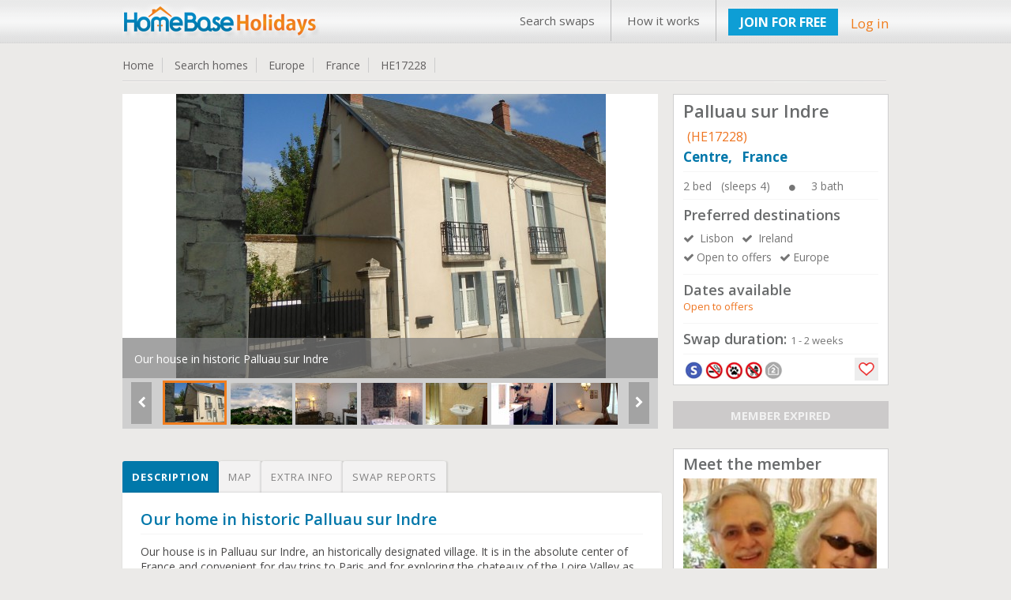

--- FILE ---
content_type: text/html; charset=UTF-8
request_url: https://www.homebase-hols.com/homeswap/17228
body_size: 20640
content:
   <!DOCTYPE html PUBLIC "-//W3C//DTD XHTML 1.1 Transitional//EN" "http://www.w3.org/TR/xhtml1/DTD/xhtml1-transitional.dtd">  
<html xmlns="http://www.w3.org/1999/xhtml" lang="en" xml:lang="en">      
<head>         

	<title>Home Exchange France | Centre | Palluau sur Indre | Home Base Holidays | HE17228</title>	<meta name="keywords" content="home exchange France,home swap France,home exchange Centre,home swap Centre, senior home exchange,senior home swap,,etc.">	<meta name="description" content="Home swap in France - 2 bed House in Centre. We are looking for home exchanges to  Lisbon, Ireland,Open to offers,Europe. "> 	<!-- <meta http-equiv="Content-Type" content="text/html;charset=ISO-8859-1">
	<meta charset="utf-8" /> --> 
	<meta itemscope itemtype="http://schema.org/Article">
			<meta property="og:title" content="Home swap in France - 2 bed House in Centre. We are looking for home exchanges to  Lisbon, Ireland,Open to offers,Europe. ">
		<meta itemprop="headline" content="Home swap in France - 2 bed House in Centre. We are looking for home exchanges to  Lisbon, Ireland,Open to offers,Europe. "><meta property="og:description" content="Our house is in Palluau sur Indre, an historically designated village. It is in the absolute center of France and convenient for day trips to Paris and for exploring the chateaux of the Loire Valley as well as several historic towns and villages.  

Our three-story house, built around 1850 on older structures, has been fully renovated. We've installed handmade tiles and exposed some of the ancient stone walls. A galley kitchen opens onto a small graveled courtyard, a perfect place for alfresco meals. An 11th century priory dominates the view from our bedroom window.

You can get to our house by car, train, and plane. From Paris, one can take a train to Tours or Chateauroux and rent a car. Besides the airports in Paris, two airports closer to our village are also an option. The airport in Limoges serves four airports in England on a regular basis and an additional four on a seasonal basis. The airport in Tours provides connections to London, Dublin, Porto, and Marrakech. Both airports have three or four car rental agencies. "><meta itemprop="description" content="Our house is in Palluau sur Indre, an historically designated village. It is in the absolute center of France and convenient for day trips to Paris and for exploring the chateaux of the Loire Valley as well as several historic towns and villages.  

Our three-story house, built around 1850 on older structures, has been fully renovated. We've installed handmade tiles and exposed some of the ancient stone walls. A galley kitchen opens onto a small graveled courtyard, a perfect place for alfresco meals. An 11th century priory dominates the view from our bedroom window.

You can get to our house by car, train, and plane. From Paris, one can take a train to Tours or Chateauroux and rent a car. Besides the airports in Paris, two airports closer to our village are also an option. The airport in Limoges serves four airports in England on a regular basis and an additional four on a seasonal basis. The airport in Tours provides connections to London, Dublin, Porto, and Marrakech. Both airports have three or four car rental agencies. "><meta property="og:site_name" content="Invented City Home Exchange" />
    
 	
 
		<link rel="shortcut icon" type="image/x-icon" href="/favicon.ico" />
 	<meta http-equiv="X-UA-Compatible" content="IE=edge,chrome=1"> 
 	<meta name="viewport" content="width=970, target-densitydpi=high-dpi" />
	<meta http-equiv="Content-Type" content="application/vnd.wap.xhtml+xml; charset=utf-8" />
	<meta name="HandheldFriendly" content="true" />
	<meta name="apple-mobile-web-app-capable" content="yes" />     
    <link href='https://fonts.googleapis.com/css?family=Open+Sans:300italic,400italic,600italic,700italic,800italic,400,300,600,700,800' rel='stylesheet' type='text/css'>
	<!-- <link rel="stylesheet" href="https:////pasteup.guim.co.uk/0.0.5/css/fonts.pasteup.min.css"> -->
	<link href="https://www.homebase-hols.com/css/global.css" rel="stylesheet" type="text/css" /> <!-- for all site global CSS -->
	<link rel="stylesheet" href="https://www.homebase-hols.com/css/forms.css" />  
						<link href="https://www.homebase-hols.com/css/mobileview.css" rel="stylesheet" type="text/css" /> <!-- for all site global CSS -->               
	<link rel="stylesheet" href="https://www.homebase-hols.com/css/font-awesome.css" /> 
	<link rel="stylesheet" href="https://www.homebase-hols.com/css/recaptcha.css" type="text/css" />
	<link rel='stylesheet' href='https://www.homebase-hols.com/css/tooltips.css' type="text/css"/>
    <link rel="stylesheet" type="text/css" href="https://www.homebase-hols.com/css/tooltips.css" />
	<link href="https://www.homebase-hols.com/css/skype/emoticons.css" rel="stylesheet" type="text/css"/>
	<script src="https://www.homebase-hols.com/js/jquery-1.10.1.min.js" type="text/javascript" ></script>
	<!--[if lt IE 9]>
		<link rel="stylesheet" href="https://www.homebase-hols.com/css/forms-ie8.css">
	<![endif]-->
    <!-- <script type="text/javascript" src="https://www.homebase-hols.com/js/jquery1.7.0.min.js"></script> -->                     
    <script src="https://www.homebase-hols.com/js/jquery-ui.js"></script>
	<script src="https://www.homebase-hols.com/js/jquery.mousewheel.js"></script>
	<script src="https://www.homebase-hols.com/js/jquery-ui-draggable.js"></script>
	<script src="https://www.homebase-hols.com/js/jquery.maskedinput.min.js"></script>   
	<!-- <script src="https://www.homebase-hols.com/js/jquery.nicescroll.min.js"></script>  -->
	<!--[if lt IE 10]>
			<script src="https://www.homebase-hols.com/js/jquery.placeholder.min.js"></script>
	<![endif]-->		   
	<!--[if lt IE 9]>
		<script src="https://html5shim.googlecode.com/svn/trunk/html5.js"></script>
		<script src="https://www.homebase-hols.com/js/sky-forms-ie8.js"></script>
	<![endif]-->
	</head>
	<body>    
	 <!--     banner div start    -->
	      
 <div id="he_loader_overlay"><div id="loader_bg"></div><div id="loader_loader"></div></div>                 
<div id="header">      
 <div class="topheader">  
<!-- left header start here -->
<div class="logo">
<a href="https://www.homebase-hols.com/">
<img src="https://www.homebase-hols.com/images/HB-logo.png" alt="" /></a>
</div>
<!-- left header end here -->
<!-- right header start here -->
<div class="right-top-header">
<div class="top_menu">
<div class="table">
 <a href="/search">Search swaps</a><a href="/page?view=how-its-works">How it works</a></div>              
</div>
        
 <div class="join">  
<a href="https://www.homebase-hols.com/plans" class="upgradeBtn">JOIN FOR FREE</a>
</div>   
<div class="your_acc">
<a class="login_fancy_pop" id="header_login" href="#inline_login" data-id="">
Log in</a>           
</div>                

</div>
<!-- right header end here -->
<div class="clearfix"></div>     
</div>
 </div>          
 
 <link href="/css/PropDetail.css" rel="stylesheet" type="text/css" />
<link href="/css/profile_tabs.css" rel="stylesheet" type="text/css" />
<link href="/css/dashboard.css" rel="stylesheet" type="text/css" />
<link rel="stylesheet" type="text/css" href="/css/zocial/zocial.css" />
 <link href="/css/message_temp.css" rel="stylesheet" type="text/css" />
<script type="text/javascript" src="/js/heart_save.js"></script>

<style type="text/css">
	.tabs label.profile_tb_active {
				background: #0078AA !important;
background: -moz-linear-gradient(top, #0078AA 0%, #0078AA 100%) !important;
background: -webkit-gradient(linear, left top, left bottom, color-stop(0%,#0078AA), color-stop(100%,#0078AA)) !important;
background: -webkit-linear-gradient(top, #0078AA 0%,#0078AA 100%) !important;
background: -o-linear-gradient(top, #0078AA 0%,#0078AA 100%) !important;
background: -ms-linear-gradient(top, #0078AA 0%,#0078AA 100%) !important;
background: linear-gradient(top, #0078AA 0%,#0078AA 100%) !important;
font-size: 13px !important;
font-weight: bold !important;
color: #FFFFFF !important;
	}
.tabs label.profile_tb {
background: #f3f2f2;
		font-size: 13px !important;
font-weight: normal;
 	}
	#content-4  #search_list_text {
		display:none !important;
	}
	.trip_img_without_light {
			display:none !important;
	}
</style>
<style>
      #map_canvas {
		width:650px;
        height: 500px;
        margin: 0px;
        padding: 0px
      }
       span.chicklets { text-indent: -100000px !important; }
       .stButton .chicklets { padding-left: 16px !important; }
     .sliderkit-panel  { background-color:#fff;}
  </style>

<!--  <script type="text/javascript">var switchTo5x=true;</script>
<script type="text/javascript" src="https://ws.sharethis.com/button/buttons.js"></script>
<script type="text/javascript">stLight.options({publisher: "eb35cbd9-8a56-40f6-aa8b-564a93b280c7", doNotHash: false, doNotCopy: false, hashAddressBar: false});</script>
--><script src="https://maps.googleapis.com/maps/api/js?key=AIzaSyBqlaQFpsO48GAWGuKpcDnPWIgCwH1_1Oo&v=3.exp&sensor=false"></script>
 <script type="text/javascript">
      function initialize() {
        var map_canvas = document.getElementById('map_canvas');
		var myLatLng = new google.maps.LatLng(46.9435, 1.3111);
         var map_options = {
          center: myLatLng,
          zoom: 14,
          mapTypeId: google.maps.MapTypeId.ROADMAP
        }
			var map = new google.maps.Map(map_canvas, map_options);
		    var iconBase = 'https://www.homebase-hols.com/images/';
			//var iconBase = 'http://maps.google.com/mapfiles/kml/shapes/';
			var marker = new google.maps.Marker({
			  position: myLatLng,
			  map: map,
			  icon: iconBase + 'map_single_home.png'
			});
      }

      google.maps.event.addDomListener(window, 'load', initialize);

$(document.body).on( "click", '.tabs .tab' , function() {
								$('.tabs .tab').removeClass(" profile_tb_active ");
								$(this).addClass(" profile_tb_active ");
								$(".content_box").hide();
								$('#' + $(this).attr('data-id')).show();
								if($(this).attr('data-id') == "content-3") {
									initialize();
								}

 					return false;
					});


</script>
<div id="content"> <input type="hidden" id="home_id" value="17228"/>
<div class="inner_content">
<div class="dashHead">
<ul>
<li><a href="https://www.homebase-hols.com/">Home </a></li>
<li><a href="/search">Search homes </a></li>
<li><a href="/search?continent=6">Europe </a></li>
<li><a href="/search?continent=6&country=France">France</a></li>
<li><a href="/homeswap/17228">HE17228 </a></li>
</ul>
<!--
<div style="float: right;"><span style="color: #F03166;font-size: 14px;">Share: </span>
<span class='st_facebook' displayText='Facebook'></span>
<span class='st_twitter' displayText='Tweet'></span>
<span class='st_linkedin' displayText='LinkedIn'></span>
<span class='st_pinterest' displayText='Pinterest'></span>
<span class='st_googleplus' displayText='Google +'></span>
<span class='st_whatsapp' displayText='WhatsApp'></span>
</div>                 -->
<div class="clr"></div>
<div class="bottom_line_breach"></div>
</div><!-- dashhead div end here -->

	<!-- inner page content start from here -->

		<div class="PropLeftClm">
		<!-- gallery start from here -->
		<div class="PropGallery" id="gallery-wrapper">

				<!-- monster slider start from here -->
  		<!--<script type="text/javascript" src="../lib/js/external/jquery-1.6.2.min.js"></script>-->

		<!-- jQuery Plugin scripts -->
		<script type="text/javascript" src="/lib/js/external/jquery.easing.1.3.min.js"></script>
		<script type="text/javascript" src="/lib/js/external/jquery.mousewheel.min.js"></script>

		<!-- Slider Kit scripts -->
		<script type="text/javascript" src="/lib/js/sliderkit/jquery.sliderkit.1.9.2.pack.js"></script>
		<script type="text/javascript" src="/lib/js/sliderkit/addons/sliderkit.counter.1.0.pack.js"></script>
		<script type="text/javascript" src="/lib/js/sliderkit/addons/sliderkit.imagefx.1.0.pack.js"></script>
		<script type="text/javascript" src="/lib/js/sliderkit/addons/sliderkit.delaycaptions.1.1.pack.js"></script>

		<!-- Slider Kit launch -->
		<script type="text/javascript">
			$(window).load(function(){ //$(window).load() must be used instead of $(document).ready() because of Webkit compatibility

				/*---------------------------------
				 *	Example #01
				 *---------------------------------*/
				$(".delaycaptions-01").sliderkit({
					circular:true,
					mousewheel:true,
					keyboard:true,
					shownavitems:7,
					auto:true,
					autospeed:7000,
					panelfxspeed:500,
					delaycaptions:{
						delay:100, // must be equal or higher than panelfxspeed
						position:'bottom',
						transition:'sliding',
						duration:500, // must be less equal or higher than panelfxspeed
						easing:'easeOutExpo'
					}
				});

				/*---------------------------------
				 *	Example #01 > Extending
				 *---------------------------------*/

				// Get the sliderkit object data
				var myGallery01 = $(".delaycaptions-01").data("sliderkit");

				// Reset previous animations (internal method)
				var clearAnimation = function(){
					myGallery01._clearCallBacks( myGallery01.panelAnteFns );
					myGallery01._clearCallBacks( myGallery01.panelPostFns );
				}

				// Links handlers
				$("#setleft").click(function(){
					clearAnimation();
					myGallery01.panelPostFns.length = 0;
					myGallery01.DelayCaptions({position : "left"});
					return false;
				});
				$("#setright").click(function(){
					clearAnimation();
					myGallery01.DelayCaptions({position : "right"});
					return false;
				});
				$("#settop").click(function(){
					clearAnimation();
					myGallery01.DelayCaptions({position : "top"});
					return false;
				});
				$("#setbottom").click(function(){
					clearAnimation();
					myGallery01.DelayCaptions({position : "bottom"});
					return false;
				});



			});
		</script>
		<style type="text/css">
			.sliderkit-panel {
					width: 678px;
			}

		</style>
		<!-- Slider Kit styles -->
		<link rel="stylesheet" type="text/css" href="/lib/css/sliderkit-core.css" media="screen, projection" />
		<link rel="stylesheet" type="text/css" href="/lib/css/sliderkit-demos.css" media="screen, projection" />

		<!-- Slider Kit compatibility -->
		<!--[if IE 6]><link rel="stylesheet" type="text/css" href="lib/css/sliderkit-demos-ie6.css" /><![endif]-->
		<!--[if IE 7]><link rel="stylesheet" type="text/css" href="lib/css/sliderkit-demos-ie7.css" /><![endif]-->
		<!--[if IE 8]><link rel="stylesheet" type="text/css" href="lib/css/sliderkit-demos-ie8.css" /><![endif]-->

		<!-- Site styles -->
		<link rel="stylesheet" type="text/css" href="/lib/css/sliderkit-site.css" media="screen, projection" />

		<div id="page" class="inner layout-1col">
			<div id="">
				<!-- Start photosgallery-captions -->
				<div class="sliderkit photosgallery-captions delaycaptions-01">
					<div class="sliderkit-nav">
						<div class="sliderkit-nav-clip">
							<ul>
								<li><a href="#" rel="nofollow" ><img src="https://www.homebase-hols.com/timthumb.php?src=/Pictures/HE17XXX/HE-1436878455.jpg&w=81&h=56" alt="" loading="lazy" /></a></li><li><a href="#" rel="nofollow" ><img src="https://www.homebase-hols.com/timthumb.php?src=/Pictures/HE17XXX/HE-1436878724.jpg&w=81&h=56" alt="" loading="lazy" /></a></li><li><a href="#" rel="nofollow" ><img src="https://www.homebase-hols.com/timthumb.php?src=/Pictures/HE17XXX/HE-1436878737.jpg&w=81&h=56" alt="" loading="lazy" /></a></li><li><a href="#" rel="nofollow" ><img src="https://www.homebase-hols.com/timthumb.php?src=/Pictures/HE17XXX/HE-1436878762.jpg&w=81&h=56" alt="" loading="lazy" /></a></li><li><a href="#" rel="nofollow" ><img src="https://www.homebase-hols.com/timthumb.php?src=/Pictures/HE17XXX/HE-1436878769.jpg&w=81&h=56" alt="" loading="lazy" /></a></li><li><a href="#" rel="nofollow" ><img src="https://www.homebase-hols.com/timthumb.php?src=/Pictures/HE17XXX/HE-1436878779.jpg&w=81&h=56" alt="" loading="lazy" /></a></li><li><a href="#" rel="nofollow" ><img src="https://www.homebase-hols.com/timthumb.php?src=/Pictures/HE17XXX/HE-1436878789.jpg&w=81&h=56" alt="" loading="lazy" /></a></li><li><a href="#" rel="nofollow" ><img src="https://www.homebase-hols.com/timthumb.php?src=/Pictures/HE17XXX/HE-1436878800.jpg&w=81&h=56" alt="" loading="lazy" /></a></li><li><a href="#" rel="nofollow" ><img src="https://www.homebase-hols.com/timthumb.php?src=/Pictures/HE17XXX/HE-1436878811.jpg&w=81&h=56" alt="" loading="lazy" /></a></li><li><a href="#" rel="nofollow" ><img src="https://www.homebase-hols.com/timthumb.php?src=/Pictures/HE17XXX/HE-1436878835.jpg&w=81&h=56" alt="" loading="lazy" /></a></li><li><a href="#" rel="nofollow" ><img src="https://www.homebase-hols.com/timthumb.php?src=/Pictures/HE17XXX/HE-1436878845.jpg&w=81&h=56" alt="" loading="lazy" /></a></li><li><a href="#" rel="nofollow" ><img src="https://www.homebase-hols.com/timthumb.php?src=/Pictures/HE17XXX/HE-1436878875.jpg&w=81&h=56" alt="" loading="lazy" /></a></li><li><a href="#" rel="nofollow" ><img src="https://www.homebase-hols.com/timthumb.php?src=/Pictures/HE17XXX/HE-1436878884.jpg&w=81&h=56" alt="" loading="lazy" /></a></li><li><a href="#" rel="nofollow" ><img src="https://www.homebase-hols.com/timthumb.php?src=/Pictures/HE17XXX/HE-1436878897.jpg&w=81&h=56" alt="" loading="lazy" /></a></li><li><a href="#" rel="nofollow" ><img src="https://www.homebase-hols.com/timthumb.php?src=/Pictures/HE17XXX/HE-1436878911.jpg&w=81&h=56" alt="" loading="lazy" /></a></li><li><a href="#" rel="nofollow" ><img src="https://www.homebase-hols.com/timthumb.php?src=/Pictures/HE17XXX/HE-1436878924.jpg&w=81&h=56" alt="" loading="lazy" /></a></li><li><a href="#" rel="nofollow" ><img src="https://www.homebase-hols.com/timthumb.php?src=/Pictures/HE17XXX/HE-1436878958.jpg&w=81&h=56" alt="" loading="lazy" /></a></li><li><a href="#" rel="nofollow" ><img src="https://www.homebase-hols.com/timthumb.php?src=/Pictures/HE17XXX/HE-1436878967.jpg&w=81&h=56" alt="" loading="lazy" /></a></li><li><a href="#" rel="nofollow" ><img src="https://www.homebase-hols.com/timthumb.php?src=/Pictures/HE17XXX/HE-1436878977.jpg&w=81&h=56" alt="" loading="lazy" /></a></li>
							</ul>
						</div>
						<!-- <div class="sliderkit-btn sliderkit-nav-btn sliderkit-nav-prev"><a rel="nofollow" href="#" title="Previous line"><span>Previous line</span></a></div>
						<div class="sliderkit-btn sliderkit-nav-btn sliderkit-nav-next"><a rel="nofollow" href="#" title="Next line"><span>Next line</span></a></div> -->
						<div class="sliderkit-btn sliderkit-go-btn sliderkit-go-prev"><a rel="nofollow" href="#" title="Previous photo">
						<span><i class="fa fa-chevron-left"></i></span></a></div>
						<div class="sliderkit-btn sliderkit-go-btn sliderkit-go-next"><a rel="nofollow" href="#" title="Next photo">
						<span><i class="fa fa-chevron-right"></i></span></a></div>
					</div>
					<div class="sliderkit-panels">
						<div class="sliderkit-panel"><img src="https://www.homebase-hols.com/timthumb.php?src=/Pictures/HE17XXX/HE-1436878455.jpg&w=680&h=364&zc=3" alt="" loading="lazy" /><div class="sliderkit-panel-textbox">
															<div class="sliderkit-panel-text">
																<p>Our house in historic Palluau sur Indre</p>
															</div>
															<div class="sliderkit-panel-overlay"></div>
														</div></div><div class="sliderkit-panel"><img src="https://www.homebase-hols.com/timthumb.php?src=/Pictures/HE17XXX/HE-1436878724.jpg&w=680&h=364&zc=3" alt="" loading="lazy" /><div class="sliderkit-panel-textbox">
															<div class="sliderkit-panel-text">
																<p>Picturesque historic village close to many famous chateaux and regional park located two hours from Paris.</p>
															</div>
															<div class="sliderkit-panel-overlay"></div>
														</div></div><div class="sliderkit-panel"><img src="https://www.homebase-hols.com/timthumb.php?src=/Pictures/HE17XXX/HE-1436878737.jpg&w=680&h=364&zc=3" alt="" loading="lazy" /><div class="sliderkit-panel-textbox">
															<div class="sliderkit-panel-text">
																<p>Our living room with pierre apparente walls.</p>
															</div>
															<div class="sliderkit-panel-overlay"></div>
														</div></div><div class="sliderkit-panel"><img src="https://www.homebase-hols.com/timthumb.php?src=/Pictures/HE17XXX/HE-1436878762.jpg&w=680&h=364&zc=3" alt="" loading="lazy" /><div class="sliderkit-panel-textbox">
															<div class="sliderkit-panel-text">
																<p>Our dining room with pierre apparente walls.</p>
															</div>
															<div class="sliderkit-panel-overlay"></div>
														</div></div><div class="sliderkit-panel"><img src="https://www.homebase-hols.com/timthumb.php?src=/Pictures/HE17XXX/HE-1436878769.jpg&w=680&h=364&zc=3" alt="" loading="lazy" /><div class="sliderkit-panel-textbox">
															<div class="sliderkit-panel-text">
																<p>A part of one of three bathrooms in the house.</p>
															</div>
															<div class="sliderkit-panel-overlay"></div>
														</div></div><div class="sliderkit-panel"><img src="https://www.homebase-hols.com/timthumb.php?src=/Pictures/HE17XXX/HE-1436878779.jpg&w=680&h=364&zc=3" alt="" loading="lazy" /><div class="sliderkit-panel-textbox">
															<div class="sliderkit-panel-text">
																<p>A view of the kitchen from the cour.</p>
															</div>
															<div class="sliderkit-panel-overlay"></div>
														</div></div><div class="sliderkit-panel"><img src="https://www.homebase-hols.com/timthumb.php?src=/Pictures/HE17XXX/HE-1436878789.jpg&w=680&h=364&zc=3" alt="" loading="lazy" /><div class="sliderkit-panel-textbox">
															<div class="sliderkit-panel-text">
																<p>Master bedroom.</p>
															</div>
															<div class="sliderkit-panel-overlay"></div>
														</div></div><div class="sliderkit-panel"><img src="https://www.homebase-hols.com/timthumb.php?src=/Pictures/HE17XXX/HE-1436878800.jpg&w=680&h=364&zc=3" alt="" loading="lazy" /><div class="sliderkit-panel-textbox">
															<div class="sliderkit-panel-text">
																<p>Grenier also used as bedroom, has its own bathroom.</p>
															</div>
															<div class="sliderkit-panel-overlay"></div>
														</div></div><div class="sliderkit-panel"><img src="https://www.homebase-hols.com/timthumb.php?src=/Pictures/HE17XXX/HE-1436878811.jpg&w=680&h=364&zc=3" alt="" loading="lazy" /><div class="sliderkit-panel-textbox">
															<div class="sliderkit-panel-text">
																<p>We like to enjoy meals in our courtyard. It is just outside of the kitchen.</p>
															</div>
															<div class="sliderkit-panel-overlay"></div>
														</div></div><div class="sliderkit-panel"><img src="https://www.homebase-hols.com/timthumb.php?src=/Pictures/HE17XXX/HE-1436878835.jpg&w=680&h=364&zc=3" alt="" loading="lazy" /><div class="sliderkit-panel-textbox">
															<div class="sliderkit-panel-text">
																<p>Chateau of Count Frontenac, hero of French Canada, is listed as a national monument.</p>
															</div>
															<div class="sliderkit-panel-overlay"></div>
														</div></div><div class="sliderkit-panel"><img src="https://www.homebase-hols.com/timthumb.php?src=/Pictures/HE17XXX/HE-1436878845.jpg&w=680&h=364&zc=3" alt="" loading="lazy" /><div class="sliderkit-panel-textbox">
															<div class="sliderkit-panel-text">
																<p>View of the 11th Century priory from the master bedroom.</p>
															</div>
															<div class="sliderkit-panel-overlay"></div>
														</div></div><div class="sliderkit-panel"><img src="https://www.homebase-hols.com/timthumb.php?src=/Pictures/HE17XXX/HE-1436878875.jpg&w=680&h=364&zc=3" alt="" loading="lazy" /><div class="sliderkit-panel-textbox">
															<div class="sliderkit-panel-text">
																<p>Front of the 11th Century priory.</p>
															</div>
															<div class="sliderkit-panel-overlay"></div>
														</div></div><div class="sliderkit-panel"><img src="https://www.homebase-hols.com/timthumb.php?src=/Pictures/HE17XXX/HE-1436878884.jpg&w=680&h=364&zc=3" alt="" loading="lazy" /><div class="sliderkit-panel-textbox">
															<div class="sliderkit-panel-text">
																<p>Historic fresco in the 11th Century priory.</p>
															</div>
															<div class="sliderkit-panel-overlay"></div>
														</div></div><div class="sliderkit-panel"><img src="https://www.homebase-hols.com/timthumb.php?src=/Pictures/HE17XXX/HE-1436878897.jpg&w=680&h=364&zc=3" alt="" loading="lazy" /><div class="sliderkit-panel-textbox">
															<div class="sliderkit-panel-text">
																<p>Nearby field of yellow rapeseed.</p>
															</div>
															<div class="sliderkit-panel-overlay"></div>
														</div></div><div class="sliderkit-panel"><img src="https://www.homebase-hols.com/timthumb.php?src=/Pictures/HE17XXX/HE-1436878911.jpg&w=680&h=364&zc=3" alt="" loading="lazy" /><div class="sliderkit-panel-textbox">
															<div class="sliderkit-panel-text">
																<p>Lane in our village.</p>
															</div>
															<div class="sliderkit-panel-overlay"></div>
														</div></div><div class="sliderkit-panel"><img src="https://www.homebase-hols.com/timthumb.php?src=/Pictures/HE17XXX/HE-1436878924.jpg&w=680&h=364&zc=3" alt="" loading="lazy" /><div class="sliderkit-panel-textbox">
															<div class="sliderkit-panel-text">
																<p>Historic village of Loches, with a chateau and dungeon.
</p>
															</div>
															<div class="sliderkit-panel-overlay"></div>
														</div></div><div class="sliderkit-panel"><img src="https://www.homebase-hols.com/timthumb.php?src=/Pictures/HE17XXX/HE-1436878958.jpg&w=680&h=364&zc=3" alt="" loading="lazy" /><div class="sliderkit-panel-textbox">
															<div class="sliderkit-panel-text">
																<p>World Heritage cathedral of Bourges.</p>
															</div>
															<div class="sliderkit-panel-overlay"></div>
														</div></div><div class="sliderkit-panel"><img src="https://www.homebase-hols.com/timthumb.php?src=/Pictures/HE17XXX/HE-1436878967.jpg&w=680&h=364&zc=3" alt="" loading="lazy" /><div class="sliderkit-panel-textbox">
															<div class="sliderkit-panel-text">
																<p>Valencay, home of Prince Talleyrand.</p>
															</div>
															<div class="sliderkit-panel-overlay"></div>
														</div></div><div class="sliderkit-panel"><img src="https://www.homebase-hols.com/timthumb.php?src=/Pictures/HE17XXX/HE-1436878977.jpg&w=680&h=364&zc=3" alt="" loading="lazy" /><div class="sliderkit-panel-textbox">
															<div class="sliderkit-panel-text">
																<p>Chateau of Chenonceau, one of the most visited sites in the Loire valley.</p>
															</div>
															<div class="sliderkit-panel-overlay"></div>
														</div></div>
					</div>
				</div>

			</div>
			<div class="spacer"></div>
		</div>



												<!-- monster slider end here -->

 		</div>

							<!-- gallery ednd from here -->


							<!-- tabs start from here -->

									<section class="tabs" style="margin-top: 25px;">
									<label for="tab-1" class="tab profile_tb  profile_tb_active" data-id="content-1">Description</label>
									<label for="tab-3" class="tab profile_tb" data-id="content-3">Map</label>
									<label for="tab-2" class="tab profile_tb" data-id="content-2">Extra info</label>
									<label for="tab-4" class="tab profile_tb" data-id="content-4">Swap reports</label>

									<div class="clear-shadow"></div>

									<div class="content" style="float: left;
padding: 10px 2%;
width: 96%;
background-color: #FFFFFF;
border: 1px solid #E4E4E4;
color: #595757;">
										<div class="content_box" id="content-1" style="display: block;">
														<!-- content for tab first start from here -->
																<div class="TabMSGbox" id="tab1">
												<h3 class="color-blue">
													Our home in historic Palluau sur Indre												</h3>
												<div class="pro_underline"></div>
												<p class="p_tab" style="color:#494848 !important;">
												Our house is in Palluau sur Indre, an historically designated village. It is in the absolute center of France and convenient for day trips to Paris and for exploring the chateaux of the Loire Valley as well as several historic towns and villages.  <br />
<br />
Our three-story house, built around 1850 on older structures, has been fully renovated. We've installed handmade tiles and exposed some of the ancient stone walls. A galley kitchen opens onto a small graveled courtyard, a perfect place for alfresco meals. An 11th century priory dominates the view from our bedroom window.<br />
<br />
You can get to our house by car, train, and plane. From Paris, one can take a train to Tours or Chateauroux and rent a car. Besides the airports in Paris, two airports closer to our village are also an option. The airport in Limoges serves four airports in England on a regular basis and an additional four on a seasonal basis. The airport in Tours provides connections to London, Dublin, Porto, and Marrakech. Both airports have three or four car rental agencies. 												</p>
																								<h4 style="margin-top:15px;">About the location</h4>
												<div class="pro_underline"></div>
												<p class="p_tab" style="color:#494848 !important;">The chateau that dominates the village was once owned by the Count of Frontenac, the Governor General of Quebec who expanded French influence and territory in Canada, including what became part of the United States, for King Louis XIV.<br />
<br />
Our village is the perfect place from which to explore the chateaux of the Loire. Day trips are easy to major chateaux, such as Chambord, Chenonceau, Blois, Valencay, and others. Historic towns, such as Loches, Tours, and Bourges, are nearby.The Brenne Regional Park is great for walking, swimming, horseback riding, and bird watching.<br />
<br />
Two golf courses, two public swimming pools, a beach in the Brenne, and horseback riding stables are close by, and there are tennis courts in the village. Country walks are steps from our door.<br />
<br />
Other options include: vineyards of the Loire Valley, quaint villages, and museums in nearby cities. There are eight villages that qualify in our department as among the most beautiful villages in France: five are easy day trips from our village. One of them, Gargilesse-Dampierre, was the summer home of George Sand, the 19th century novelist.<br />
</p>
												
																								<div style="background-color:transparent;margin-top: 25px;">
												<h4 style="margin-bottom: 10px;">Type of swap</h4>
												<div class="pro_underline"></div>
												<div class="heighlight">
 												<ul class="pro_ul_three">
																								<li><i class="fa fa-check-circle" style="margin-right:5px;"></i><span  class="color-orange">Home Exchange</span></li>
																								<li><i class="fa fa-check-circle" style="margin-right:5px;"></i><span  class="color-orange">Non Simultaneous Exchange</span></li>
																								</ul>
												<div class="clr"></div>
												</div>
												</div>
 												

												
																								
																								
																								
																								<h4 style="margin-bottom: 10px;margin-top: 25px;">Conditions of exchange</h4>
												<div class="pro_underline"></div>
 												<div class="heighlight">
  												<ul class="pro_ul_three">
												    <li><i class="fa fa-check-circle" style="margin-right:5px;"></i><span  class="color-orange">Non smokers only</span></li><li><i class="fa fa-check-circle" style="margin-right:5px;"></i><span  class="color-orange">No pets allowed</span></li><li><i class="fa fa-check-circle" style="margin-right:5px;"></i><span  class="color-orange">No small children</span></li>												</ul>
												<div class="clr"></div>

												 </div>
												 

										</div>

														<!-- content for tab first end here -->
										</div>
										<div class="content_box" id="content-2" style="display: none;">
												<div class="TabMSGbox" id="tab2">
																																																																																																																																											<h4>Facilities</h4>
												<div class="pro_underline"></div>
												<div class="heighlight orange">
  												<ul class="pro_ul">
												    <li><i class="fa fa-check-circle" style="margin-right:5px;"></i><span class="color-orange">Garage / Parking</span></li><li><i class="fa fa-check-circle" style="margin-right:5px;"></i><span class="color-orange">Internet</span></li><li><i class="fa fa-check-circle" style="margin-right:5px;"></i><span class="color-orange">Garden</span></li><li><i class="fa fa-check-circle" style="margin-right:5px;"></i><span class="color-orange">Washer / Drier</span></li>												</ul>
												<div class="clr"></div>


												</div>
												<br/>
											


																									<h4>Nearby</h4>
												<div class="pro_underline"></div>
												<div class="heighlight orange">

  												<ul class="pro_ul">
																																								<li><i class="fa fa-check-circle" style="margin-right:5px;"></i><span class="color-orange">Shopping facilities</span></li>
																																																						<li><i class="fa fa-check-circle" style="margin-right:5px;"></i><span class="color-orange">Fishing</span></li>
																																																						<li><i class="fa fa-check-circle" style="margin-right:5px;"></i><span class="color-orange">Local restaurants</span></li>
																																																						<li><i class="fa fa-check-circle" style="margin-right:5px;"></i><span class="color-orange">Horse Riding</span></li>
																																																						<li><i class="fa fa-check-circle" style="margin-right:5px;"></i><span class="color-orange">Museums</span></li>
																																																						<li><i class="fa fa-check-circle" style="margin-right:5px;"></i><span class="color-orange">Tennis</span></li>
																																																						<li><i class="fa fa-check-circle" style="margin-right:5px;"></i><span class="color-orange">Car recommended</span></li>
																																																						<li><i class="fa fa-check-circle" style="margin-right:5px;"></i><span class="color-orange">Golf</span></li>
																																																						<li><i class="fa fa-check-circle" style="margin-right:5px;"></i><span class="color-orange">Walking</span></li>
																																						</ul>
												<div class="clr"></div>

 												</div>
												<br/>
												
																								<div class="heighlight orange" style="margin-bottom:15px;">
												<h6>Closest airport: &nbsp; &nbsp;<span style="font-size: 15px;font-weight: normal;" class="color-orange">Tours and Limoges</span></h6>
												</div>
												
																								<div class="heighlight orange" style="margin-bottom:15px;">
												<h6>Nearest city: &nbsp; &nbsp;<span style="font-size: 15px;font-weight: normal;" class="color-orange">Tours</span></h6>
												</div>
												
																								<div class="heighlight orange" style="margin-bottom:15px;">
												<h6>Property type: &nbsp; &nbsp;<span style="font-size: 15px;font-weight: normal;" class="color-orange">House</span></h6>
												</div>
												
																								<div class="heighlight orange" style="margin-bottom:15px;">
												<h6>Location type: &nbsp; &nbsp;<span style="font-size: 15px;font-weight: normal;" class="color-orange">Rural</span></h6>
												</div>
																						</div>
										</div>
										<div class="content_box" id="content-3" style="display:none;">
										  <div id="map_canvas"></div>

										 </div>
 										<div class="content_box" id="content-4" style="display: none;">


										</div>
									</div>

									</section>
							<!-- tabs end from here -->
				</div>


				<div class="PropRightClm">
								<!--  -->
									 <div class="PropDetails" style="padding: 5px 12px;background-color: white;border: 1px solid #CFCFCF;">
  <h2 style="font-weight: 600;">Palluau sur Indre<span style="font-size: 16px;font-weight: normal;margin-left: 5px;" class="color-orange"> (HE17228)</span></h2>
    <h3 style="margin-top: 2px; font-size: 17px; font-weight:bold;" class="color-blue ">
	Centre,	&nbsp;	France</h3>
    <div class="pro_underline"></div>
    <ul>
	<li style="margin-bottom:0px;" class="color-grey pro_right_box_text">2 bed &nbsp;&nbsp;(sleeps 4) <i class="fa fa-circle" style="font-size: 9px;margin-right: 20PX;margin-left: 20PX;"></i>3 bath</li>
 	</ul>
    <div class="clr"></div>
	<div class="pro_underline"></div>
	    <h4 class="rightbox_heading">Preferred destinations</h4>
    <ul class="normal_ul">
	<li class="color-grey pro_right_box_text"><i class="fa fa-check" style="margin-right: 3px;"></i> Lisbon</li><li class="color-grey pro_right_box_text"><i class="fa fa-check" style="margin-right: 3px;"></i> Ireland</li><li class="color-grey pro_right_box_text"><i class="fa fa-check" style="margin-right: 3px;"></i>Open to offers</li><li class="color-grey pro_right_box_text"><i class="fa fa-check" style="margin-right: 3px;"></i>Europe</li>	</ul>
	<div class="clr"></div>
		<div class="pro_underline"></div>
	    <h4 class="rightbox_heading">Dates available </h4>
	<div style="margin-bottom: 5px;" class="color-orange pro_right_box_text">Open to offers</div>
    <div class="clr"></div>
	<div class="pro_underline"></div>
     <h4 class="rightbox_heading">Swap duration:   <span style="font-weight: normal;" class="color-grey pro_right_box_text">1 - 2 weeks</span></h4>
    	<div class="pro_underline"></div>

    <div class="SearchGridBottom" style="position: relative;min-height: 26px;">
	<a class="search_icon_home_box search_icon_senior tooltip ttblue"><span>Over 55s / Seniors</span></a><a class="search_icon_home_box search_icon_no_smoker tooltip ttblue"><span>Non smokers only</span></a><a class="search_icon_home_box search_icon_no_pet_allow tooltip ttblue"><span>No pets please</span></a><a class="search_icon_home_box search_icon_no_child tooltip ttblue"><span>No small children</span></a><a class="search_icon_home_box search_icon_second_home tooltip ttblue"><span>Second home</span></a>												     												    <a href="#inline_login" class="login_fancy_pop heart_box1"></a>	<div class="clr"></div>
    </div>


  </div><!--  PropPnlRightTop div end  -->
	<p align="center" style="margin-top:20px;margin-bottom:12px;
background-color: #CCCACA;
color: #F1F1F1;
font-weight: bold;
font-size: 15px;">MEMBER EXPIRED</p>
						<!-- member box start from here -->

		<div style="padding: 5px 12px;
background-color: white;
border: 1px solid #CFCFCF;
margin-top: 25px;">
<h3 style="margin-bottom: 5px;font-weight: 600;">Meet the member</h3>
<img alt="" src="/Profile/view_homepp_profile-172281436881046.jpg"/>
<div style="margin-top:5px;font-size: 14px;">Adults:   <span>2</span> &nbsp;&nbsp;&nbsp;&nbsp;
Children:   <span> 0</span></div>

<div style="margin-top: 10px;margin-bottom: 6px;"><i class="fa fa-star" style="color: #E5C04B;
float: left;
font-size: 22px;padding-left: 15px;"></i><div style="float: left;
font-size: 15px;
margin-left: 8px;color: #aa982a;">Experienced Exchanger</div>
<div class="clr"></div></div>
<p style="font-size:12px; padding-top:5px;">Membership expiry date:  29 Nov 2025</p>

<p style="margin-top:15px;margin-bottom:10px;text-align:center;"><a class="themeBigBtn login_fancy_pop" href="#contact_member" style="font-size:17px;">View full profile &nbsp;&nbsp;<i class="fa fa-caret-right"></i></a></p>
</div>
	<!-- member box end here -->

   <!-- view home listing of other start here -->
 

<!-- view home listing of other end here -->

</div>



	<!-- inner page content end from here -->
	<div class="clr"></div>
</div><!--  innner content div end  -->
<a href="#flag_to_remove_box" id="flag_to_remove_click_link" class="login_fancy_pop" style="display:none;"> flag to remove</a>
	<div id="flag_to_remove_box" class="popup small" style="display:none; width:360px; padding:0px 10px;">
					<div id="login_popup_container_content" style="background-color:#FCFCFC;">
						<div id="login_floater_container" class="sky-form">
								<div class="message_box" id="flag_message" style="display: none;" style="margin-bottom:10px;"></div>
								<div id="step1" class="sky-form">
										<h2 style="margin-bottom:15px;">Flag for removal:</h2>
										<input type="hidden" value="" id="flag_remove_id" class="flag_remove_id"/>
										<h4 class="color-blue" style="margin-bottom: 2px; margin-top:10px;">Enter reason for removing the trip report:<span class="color-orange">*</span></h4>
										<div class="" style="width: 98%;">
												<label class="textarea">
													<textarea col="60" rows="5" name="flag_to_remove_message" id="flag_to_remove_message"></textarea>
												</label>
											</div>
											<div style="margin-left: auto; margin-right: auto; width:200px; margin-top: 10px;">
											 <input class="standard_button" name="send_flag_to_remove_request" id="send_flag_to_remove_request" type="submit" value="Send request">
											</div>
							</div>
							<div id="step2" style="display:none;">
								<div><h3 class="color-green">Thanks!</h3>
									<h5>Your removal request has been successfully sent.<br/>
									We will now review the request and get back to You shortly.</h5></div>
							</div>
 						</div>
 				</div>
			</div><a href="#flag_to_add_reply_box" id="flag_to_add_reply_click_link" class="login_fancy_pop" style="display:none;"> flag to remove</a>
	<div id="flag_to_add_reply_box" class="popup small" style="display:none; width:360px; padding:0px 10px;">
		<div id="login_popup_container_content" style="background-color:#FCFCFC;">
				<div id="login_floater_container" class="sky-form">
					<div id="step1">
						<div><h3 class="color-green">Thanks!</h3>
						<h5>Your reply has been successfully added.</h5>
						</div>
					</div>
				</div>
 		 </div>
	</div><script type="text/javascript" src="/js/lightbox_message_pop.js"></script>
<script type="text/javascript" src="/js/flag_to_remove_trip.js"></script>
<script type="text/javascript" src="/js/message_template.js"></script>
<script type="text/javascript">

		 $(document.body).on( "click", '.tabs .tab' ,function() {
 								if($(this).attr('data-id') == 'content-4') {
										trip_list(1);
								}


 					return false;
		});
		function trip_list(listpage) {
				$("#he_loader_overlay").show();
				$(".messgae_box" ).empty().hide();
 				var dataString = {  page:listpage,
									item_per_page:$("#item_per_page :selected").val(),
									home_id:$("#home_id").val()
				}
					$.ajax({
							type: "POST",
							url: "?trip_action=get_trip_by_home",
							data: dataString,
							cache: false,
							success: function(data_return){
 								$("#content-4").html(data_return).show();
								$("#he_loader_overlay").hide();
							}

					}); /* post is end here */
	    }

		$(document.body).on( "click", '#content-4 #load_search' ,function() {

				if($(this).attr("data-id") !='') {
					trip_list($(this).attr("data-id"));
				} else {
					location.reload();
				}
			return false;

			});

		$(document.body).on( "change", '#content-4 #item_per_page' ,function() {


								trip_list(1);

						return false;

			});
</script>

<!-- footer div start -->
<div class="footer-wrapper">
    <div id="footer">
        <div class="clr"></div>
        <!--foot-wrap-->
        <div id="foot-wrap">   
            <div class="footer-boxes">
                <!--footer-box-->
                <div class="footer-box">
                    <div class="footer-heading">About Us</div><div class="foot-nav"><ul><li><a href="/page?view=about">About Home Base Holidays</a></li><li><a href="/contactus">Contact Us</a></li><li><a href="/page/Privacy">Privacy Policy</a></li><li><a href="/page/Terms-of-use">Terms & Conditions</a></li></ul></div>                </div>
                <div class="footer-box">
                    <div class="footer-heading">Popular Pages</div><div class="foot-nav"><ul><li><a href="/search">Find a Home Exchange</a></li><li><a href="/search#&lastMinOffer=Yes">Last Minute Swaps</a></li><li><a href="/faq">Frequently Asked Questions</a></li><li><a href="/search">Staycation home swaps</a></li></ul></div>                </div>
                <div class="footer-box">
                    <div class="footer-heading">Other Enquiries</div><div class="foot-nav"><ul><li><a href="/page/Seniorshomeexchange">Seniors home exchange</a></li><li><a href="#">+44 (0) 20 7903 3260</a></li><li><a href="mailto:info@homebase-hols.com">info@homebase-hols.com</a></li></ul></div>                </div>
                <!--footer-box-end-->
                <!--news-letter-subcribe-->
                <div class="news-letter-subcribe">
                    <div class="news-letter-subcribe-inner">
                                                <div class="subcribe-part">
                            <div class="subcribe-icon"><img src="https://www.homebase-hols.com/images/subscribe-icon.jpg"></div>
                            <div class="subcribe-text">Subscribe to our newsletter</div>
                            <div class="clr"></div>
                        </div>

                        <!--Newslettersubscribes 20130222-->    
                                                <div style="height: 41px;    margin-bottom: 7px;">
                            <a class="upgradeBtn upgradeBtnSub tooltip ttblue newletterBT cssnewletterBT1" href="#" data-id="SUBSCRIBE"  id="subscribe_newletter"><i class="fa fa-plus-square-o"></i> SUBSCRIBE <span>Click to subscribe newsletter</span></a> 
                            <a class="upgradeBtn upgradeBtnSub tooltip ttblue newletterBT cssnewletterBT2" href="#" data-id="UNSUBSCRIBE"  id="unsubscribe_newletter"><i class="fa fa-minus-square-o"></i> UNSUBSCRIBE <span>Click to unsubscribe newsletter</span></a>
                        </div>
                                                <!-- <form method="post" action="" name="" id="">
                        <div class="news-letter-join-bg">
                   <input type="text" onfocus="if (this.value == 'yourname@email.com') {this.value = '';}" onblur="if (this.value == '') {this.value = 'yourname@email.com';}" id="newsEmail" name="newsEmail" value="" class="news-input">
                   <input type="image" onclick="return chkval();" class="news-input-btn" src="images/join-btn.jpg">
                        </div>
                        </form> -->

                        <!--End Newslettersubscribes 20130222-->
                        <div class="news-sep"></div>
                        <div class="clr"></div>
                                                <div class="sicial-part">
                            <div class="sicial-icon" style="text-align: center;"> 
                                <a target="_blank" href="http://www.twitter.com/homeexchange"><img src="https://www.homebase-hols.com/images/twitter-icon.jpg"/></a><a target="_blank" href="https://www.facebook.com/homeexchanging"><img src="https://www.homebase-hols.com/images/facebook-icon.jpg"/></a>                                <div class="clr"></div>
                            </div>
                        </div>
                    </div>
                </div>
                <!--news-letter-subcribe-end-->
                <div class="clr"></div>
            </div>
            <div class="clr"></div>
            <div class="copy-text">
                <div class="footer_copy_right1">Copyright Home Base Holidays 2026                </div> <!--
                <div class="footer_copy_right2">  

                    <div class="footer_power_text">Powered by: First <a href="http://www.homebase-hols.com/page/fhea" target="blank">Home Exchange</a> Alliance</div>  
                    <div class="footer_power_logo"><img src="https://www.homebase-hols.com/images/list_home.png" style="width:25px; height:25px;"/></div>
                </div> -->                
                <div class="clr"></div>
            </div>  
        </div>  
        <!--foot-wrap-end-->
    </div>
    <!-- footer div end -->
</div>
</div>

<style type="text/css">
    #captcha { width: 166px;		height: 57px; 		float: left; }
</style>
<script type="text/javascript" src="/js/checklogin.js"></script>


<div id="inline_login" class="popup small" style="width: 270px;display: none;background-color:#FCFCFC;">             



    <div id="login_popup_container_content" style="background-color:#FCFCFC;">

        <div id="login_floater_container">



            <div class="signin" id="login_popup_form" >    
                <h2 style="text-align: center;">Log in</h2>      

<!--
                <a class="connect_fb_notext" href="#">Connect with Facebook   
                </a>

                <div class="hr">
                    <div class="rule">&nbsp;</div>
                    <span>Or</span>         
                </div> -->
                <div class="message_box" id="login_box_message" style="display:none;"> </div>	    						
                <label for="LoginForm_email">Email address                  
                </label>    <input placeholder="Email" name="LoginForm_email" id="LoginForm_email" class="input_box text-input"  type="text"/>
                <label for="LoginForm_password">Password</label>    
                <input placeholder="Password" name="LoginForm_password" id="LoginForm_password" class="input_box" type="password"/>        
                <span class="forgot">        
                    <a href="#" id="forget_password_menu">Forgot password?</a>
                </span>     
                <input class="standard_button" name="login_submit_btn" id="login_submit_btn" type="submit"  value="Log in"/>    
                <p class="logged_in">(you will be kept logged in until you log out)
                </p>
                <a href="https://www.homebase-hols.com/plans" class="register">Not a Member?  Join today!</a>        

                </form>
            </div>
            <input type="hidden" id="login_floater_return_url" value=""/>                         
        </div>    
        </div> 
        <div id="forget_password_container_content" style="background-color:#FCFCFC;display:none;">    

            <div id="forget_password_floater_container">



                <div class="signin" id="forget_password_popup_form" >   
                    <h3 style="font-size: 29px;margin-bottom: 15px;text-align: center;">Forgot Password?</h3>             

                    <div id="message_box" style="display:none;"></div>       
                    <label for="LoginForm_email">Email address                  
                    </label>    <input placeholder="Email" name="Forget_email" id="Forget_email" class="input_box text-input"  type="text"/>
                    <div id="wrap" align="center">
                        <img src="/get_captcha.php" alt="" id="captcha" /><img src="/refresh.jpg" width="25" alt="" id="refresh" style="float: left;
                                                                               margin-top: 16px;"/>  
                        <br clear="all" style="clear:both;"/>
                        <label for="LoginForm_email">Enter above text</label>
                        <input placeholder="Enter verify text" name="capcode" id="capcode" class="input_box text-input"  type="text"/>
                    </div>
                    <input class="standard_button" name="Forget_submit_btn" id="Forget_submit_btn" type="submit"  value="RETRIEVE"/>         
                    <a href="#" id="login_form_show">Log In</a> <br/>    
                    <a href="https://www.homebase-hols.com/plans" class="register">Not a Member?  Join today!</a>        

                    </form>          
                </div>           
            </div>    

        </div>

        <!-- login page end here -->
        
        <!-- message lightbox  start here-->
        <a class="fancybox_message_pop" id="site_message_link" href="#site_message" style="color:red; display:none;">Messgae  link</a>
        <div id="site_message" class="popup small" style="width: 300px;display: none;background-color:red;overflow: auto;">    				

            <div id="" style="background-color:#FCFCFC;">      

                <div id="login_floater_container">
                    <div class="signin" id="login_popup_form">    
                        <div id="site_message_container" style="background-color:#FCFCFC;">

                        </div>
                    </div>
                </div>
            </div>
        </div>

        <!-- message lightbox end here -->
        <a href="#newlettter_box" id="newsletter_lightbox_link" class="login_fancy_pop" style="display:none;">Newsletts letter lightbox link</a>   
        <div id="newlettter_box" class="popup small" style="display:none; width:360px; padding:0px 10px;">
            <div id="newsletter_popup_container_content" style="background-color:#FCFCFC;">
                <div id="newsletter_floater_container" class="sky-form"> 		
                    <div id="newsletter_form_box_container">    

                    </div>
                </div>
            </div>

        </div> 


           
        <style type="text/css">
            .fancybox-inner {
                overflow-x: hidden !important;    
            }
        </style>


        <p id="back-top" style="display:none;">
            <a href="#top"><span></span>Back to Top</a>
        </p>
        <div id="BeeperBox" class="UIBeeper">
            <div class="UIBeeper_Full">
                            </div>
            <Div class="notification_sound" style="display:none;"></Div>   
        </div>  
        </body>
        </html>   
        <script>
            //var nice = $("html").niceScroll({autohidemode:false, zindex:1000000});  // The document page (body)   

        </script> 

        <!--- home page slider -->
        <script type="text/javascript" src="/js/global.js"></script> <!-- home page login pop  js -->
        <script type="text/javascript" src="/js/login_pop.js"></script> <!-- home page login pop  js -->   
        <script type="text/javascript" src="/js/form_vaildation_functions.js"></script> <!-- home page login pop  js -->  
        <script type="text/javascript" src="/js/jquery.form.js"></script> <!-- home page login pop  js --> 
        <script type="text/javascript" src="/js/emoticons.js"></script>
        <!-- Add mousewheel plugin (this is optional) -->
        <script type="text/javascript" src="/fancy_box/lib/jquery.mousewheel-3.0.6.pack.js"></script>

        <!-- Add fancyBox main JS and CSS files -->
        <script type="text/javascript" src="/fancy_box/source/jquery.fancybox.js?v=2.1.5"></script>
        <link rel="stylesheet" type="text/css" href="/fancy_box/source/jquery.fancybox.css?v=2.1.5" media="screen" />
        <link rel="stylesheet" type="text/css" href="/fancy_box/source/helpers/jquery.fancybox-buttons.css?v=1.0.5" />
        <script type="text/javascript" src="/fancy_box/source/helpers/jquery.fancybox-buttons.js?v=1.0.5"></script>      	
                <!-- Add Media helper (this is optional) -->
        <script type="text/javascript" src="/fancy_box/source/helpers/jquery.fancybox-media.js?v=1.0.6"></script>

        <script type="text/javascript">
            $(document).ready(function () {
                $(document.body).on("click", 'img#news_cap_refresh', function () {
                    newsletter_change_captcha();
                });

                function newsletter_change_captcha() {
                    document.getElementById('newsletter_captcha').src = "/get_captcha.php?rnd=" + Math.random();
                }
                $(document.body).on("click", ".newlettter_box_message .error_close", function () {
                    $("#newsletter_email").removeClass(" error ");
                    $("#newsletter_capcode").removeClass(" error ");
                    return false;
                });




                $(document.body).on("click", "#Subscribe_News_btn", function () {
                    $('#newsletter_form_box #message_box').empty().hide();
                    var news_first_name = $("#news_first_name").val();
                    var news_last_name = $("#news_last_name").val();
                    var newsletter_email = $("#newsletter_email").val();
                    var newsletter_capcode = $("#newsletter_capcode").val();
                    var form_status = true;
                    var error_set = '';
                    $("#newsletter_email").removeClass(" error ");
                    $("#newsletter_capcode").removeClass(" error ");
                    $("#news_first_name").removeClass(" error ");
                    $("#news_last_name").removeClass(" error ");
                    if (!check_empty(news_first_name)) {
                        var error_set = error_set + '<li>Please enter first name.</li>';
                        var form_status = false;
                        $("#news_first_name").addClass(" error ");
                    }
                    if (!check_empty(news_last_name)) {
                        var error_set = error_set + '<li>Please enter last name.</li>';
                        var form_status = false;
                        $("#news_last_name").addClass(" error ");
                    }
                    if (check_empty(newsletter_email)) {
                        /* check now email vaildation */
                        if (!validateEmail(newsletter_email)) {
                            var error_set = error_set + '<li>Please enter vaild email.</li>';
                            var form_status = false;
                            var email_compare_one = false;
                            $("#newsletter_email").addClass(" error ");
                        }
                        /* check now email vaildation end here*/
                    } else {
                        var error_set = error_set + '<li>Please enter your email.</li>';
                        var form_status = false;
                        var email_compare_one = false;
                        $("#newsletter_email").addClass(" error ");
                    }
                    if (!check_empty(newsletter_capcode)) {
                        var error_set = error_set + '<li>Please enter image text.</li>';
                        var form_status = false;
                        $("#newsletter_capcode").addClass(" error ");
                    }
                    if (form_status) {
                        /* access set here */
                        $('#he_loader_overlay').show();
                        /* ajax data processing start from here */
                        var dataString = {news_first_name: news_first_name, news_last_name: news_last_name, newsletter_email: newsletter_email, newsletter_capcode: $("#newsletter_capcode").val()};
                        $.ajax({
                            type: "POST",
                            url: "?action=scbscribe_newsletter_action",
                            data: dataString,
                            dataType: "json",
                            success: function (data) {
                                if (data.return_action == "Error") {
                                    if (data.return_data != '') {
                                        document.getElementById('newsletter_captcha').src = "/get_captcha.php?rnd=" + Math.random();
                                        $("#newsletter_form_box .newlettter_box_message").html('<div class="error_report" id="other_message"><ul id="error_ul"></ul><div class="error_close">X</div></div>');
                                        $.each(data.return_data, function (i, item) {
                                            //alert(data.return_data[i].msg);    
                                            if (data.return_data[i].field_id != '') {
                                                var new_field = '#' + data.return_data[i].field_id;
                                                $(new_field).addClass(" error ");
                                            }
                                            if (data.return_data[i].msg != '') {
                                                $('#newsletter_form_box .newlettter_box_message #other_message ul#error_ul').append("<li>" + data.return_data[i].msg + "</li>");
                                            }
                                        });
                                        $("#newsletter_form_box .newlettter_box_message").show();
                                        $('#he_loader_overlay').hide();
                                    }
                                } else {
                                    $("#newsletter_form_box .newlettter_box_message").html('<div class="sucess_report" id="other_message"><ul id="sucess_report"><li>' + data.page_message + '</li></ul><div class="error_close">X</div></div>');
                                    $("#newsletter_form_box .newlettter_box_message").show();
                                    document.getElementById('newsletter_captcha').src = "/get_captcha.php?rnd=" + Math.random();
                                    $("#newsletter_email").removeClass(" error ");
                                    $("#newsletter_capcode").removeClass(" error ");
                                    $("#newsletter_email").val("");
                                    $("#newsletter_capcode").val("");
                                    $("#news_first_name").val("");
                                    $("#news_last_name").val("");
                                    $("#news_first_name").removeClass(" error ");
                                    $("#news_last_name").removeClass(" error ");
                                    $('#he_loader_overlay').hide();
                                }
                                $('#he_loader_overlay').hide();
                            }
                        });
                        /* access ser end here */
                    } else {
                        $('#newsletter_form_box .newlettter_box_message').html('<div class="error_report"><ul>' + error_set + '</ul><div class="error_close">X</div></div>').show();
                        $('#he_loader_overlay').hide();
                    }
                    return false;
                });




                $(document.body).on("click", "#Un_Subscribe_News_btn", function () {
                    $('#newsletter_form_box #message_box').empty().hide();
                    var newsletter_email = $("#newsletter_email").val();
                    var newsletter_capcode = $("#newsletter_capcode").val();
                    var form_status = true;
                    var error_set = '';
                    $("#newsletter_email").removeClass(" error ");
                    $("#newsletter_capcode").removeClass(" error ");
                    if (check_empty(newsletter_email)) {
                        /* check now email vaildation */
                        if (!validateEmail(newsletter_email)) {
                            var error_set = error_set + '<li>Please enter vaild email.</li>';
                            var form_status = false;
                            var email_compare_one = false;
                            $("#newsletter_email").addClass(" error ");
                        }
                        /* check now email vaildation end here*/
                    } else {
                        var error_set = error_set + '<li>Please enter your email.</li>';
                        var form_status = false;
                        var email_compare_one = false;
                        $("#newsletter_email").addClass(" error ");
                    }
                    if (!check_empty(newsletter_capcode)) {
                        var error_set = error_set + '<li>Please enter image text.</li>';
                        var form_status = false;
                        $("#newsletter_capcode").addClass(" error ");
                    }
                    if (form_status) {
                        /* access set here */
                        $('#he_loader_overlay').show();
                        /* ajax data processing start from here */
                        var dataString = {newsletter_email: newsletter_email, newsletter_capcode: $("#newsletter_capcode").val()};
                        $.ajax({
                            type: "POST",
                            url: "?action=unscbscribe_newsletter_action",
                            data: dataString,
                            dataType: "json",
                            success: function (data) {
                                if (data.return_action == "Error") {
                                    if (data.return_data != '') {
                                        document.getElementById('newsletter_captcha').src = "/get_captcha.php?rnd=" + Math.random();
                                        $("#newsletter_form_box .newlettter_box_message").html('<div class="error_report" id="other_message"><ul id="error_ul"></ul><div class="error_close">X</div></div>');
                                        $.each(data.return_data, function (i, item) {
                                            //alert(data.return_data[i].msg);    
                                            if (data.return_data[i].field_id != '') {
                                                var new_field = '#' + data.return_data[i].field_id;
                                                $(new_field).addClass(" error ");
                                            }
                                            if (data.return_data[i].msg != '') {
                                                $('#newsletter_form_box .newlettter_box_message #other_message ul#error_ul').append("<li>" + data.return_data[i].msg + "</li>");
                                            }
                                        });
                                        $("#newsletter_form_box .newlettter_box_message").show();
                                        $('#he_loader_overlay').hide();
                                    }
                                } else {
                                    $("#newsletter_form_box .newlettter_box_message").html('<div class="sucess_report" id="other_message"><ul id="sucess_report"><li>' + data.page_message + '</li></ul><div class="error_close">X</div></div>');
                                    $("#newsletter_form_box .newlettter_box_message").show();
                                    document.getElementById('newsletter_captcha').src = "/get_captcha.php?rnd=" + Math.random();
                                    $("#newsletter_email").removeClass(" error ");
                                    $("#newsletter_capcode").removeClass(" error ");
                                    $("#newsletter_email").val("");
                                    $("#newsletter_capcode").val("");
                                    $('#he_loader_overlay').hide();
                                }
                                $('#he_loader_overlay').hide();
                            }
                        });
                        /* access ser end here */
                    } else {
                        $('#newsletter_form_box .newlettter_box_message').html('<div class="error_report"><ul>' + error_set + '</ul><div class="error_close">X</div></div>').show();
                        $('#he_loader_overlay').hide();
                    }
                    return false;
                });
                $(document.body).on("click", ".newletterBT", function () {
                    $("#newsletter_form_box_container").html("");
                    $("#newlettter_box_message").empty().hide();
                    $("#he_loader_overlay").show();

                    if ($(this).attr("data-id") == '') {
                        location.reload();
                    } else {

                        var dataString = {hashid: $(this).attr("data-id")
                        }

                        $.ajax({
                            type: "POST",
                            url: "?action=get_newsletter_html_box",
                            data: dataString,
                            dataType: "json",
                            success: function (data) {
                                /*		data start from here */
                                if (data.return_action == "Alert_error") {
                                    if (data.return_data != '') {
                                        window.location.reload();
                                    }
                                    $("#he_loader_overlay").hide();
                                }
                                if (data.return_action == "move_to_email_pref") {
                                    if (data.return_data != '') {
                                        window.location.href = data.return_data;
                                    }
                                    $("#he_loader_overlay").hide();
                                }

                                if (data.return_action == "Success") {

                                    if (data.return_data != '') {
                                        $("#newsletter_form_box_container").html(data.return_data).show();
                                    }
                                    $("#newsletter_lightbox_link").trigger("click");
                                    $("#he_loader_overlay").hide();
                                }
                                if (data.return_action == "Error") {
                                    if (data.return_data != '') {
                                        $("#newlettter_box_message").html(data.return_data).show();
                                    }

                                    $("#he_loader_overlay").hide();

                                }
                                $("#he_loader_overlay").hide();
                            }

                        });
                    }

                    return false;
                });

                $(document.body).on("click", 'img#refresh', function () {
                    change_captcha();
                });
                $(document.body).on("click", '#forget_password_popup_form .error_close', function () {
                    $("#Forget_email").removeClass(" error ");
                    $("#capcode").removeClass(" error ");

                });


                function change_captcha()
                {
                    document.getElementById('captcha').src = "/get_captcha.php?rnd=" + Math.random();
                }


                $(document.body).on("click", '#forget_password_menu', function () {
                    $(this).closest("#login_popup_container_content").hide();
                    $(this).closest("#login_popup_container_content").parent().find("#forget_password_container_content").fadeIn("slow");
                    change_captcha();
                    return false;
                });
                $(document.body).on("click", '#login_form_show', function () {
                    clean_login_form();
                    $(this).closest("#forget_password_container_content").hide();
                    $(this).closest("#forget_password_container_content").parent().find("#login_popup_container_content").fadeIn("slow");
                    return false;
                });
                
                function clean_login_form() {
                    $('#login_popup_form .error_report').html('').hide();
                    $("#LoginForm_email").removeClass(" error ");
                    $("#LoginForm_password").removeClass(" error ");
                    $("#LoginForm_email").val("");
                    $("#LoginForm_password").val("");

                }
                function clean_forgot_password_form() {
                    $('#login_popup_form .error_report').html('').hide();
                    $("#LoginForm_email").removeClass(" error ");
                    $("#LoginForm_email").val("");
                }
                /*
                 *  Simple image gallery. Uses default settings
                 */

                $('.fancybox_message_pop').fancybox();
                $('.login_fancy_pop').fancybox({
                    openEffect: 'elastic',
                    openSpeed: 200,

                    closeEffect: 'elastic',
                    closeSpeed: 150,

                });
                $(document.body).on("click", '.login_fancy_pop', function () {
                    $("#forget_password_container_content").hide();
                    $("#login_popup_container_content").fadeIn("slow");
                    $("#login_floater_return_url").val($(this).attr('data-id'));
                    clean_login_form();
                    $("#SaveSearchMsg").empty().hide();
                    $("#savesearch_form").show();
                    $("#nameforsearch").val('');
                    $("#EmailForSearch").prop("checked", true);
                    $("#savesearch_result").hide();
                });
                /*
                 *  Different effects
                 */
                $(".fancybox").fancybox({
                    openEffect: 'none',
                    closeEffect: 'none'
                });


                $('.fancybox-media').fancybox({
                    openEffect: 'none',
                    closeEffect: 'none',
                    helpers: {
                        media: {}
                    }
                });


                $(document.body).on("click", '.error_close', function () {
                    $(this).parent(".selected").html('');
                    $(this).parent(".selected").hide();
                    return false;
                });


            });
        </script>





        <script type="text/javascript">$( document ).ready(function(){        $('.connect_fb_notext_270 , .connect_fb_notext').on( "click", function() {
        $('#he_loader_overlay').show();
        /* ajax data processing start from here */
        var url = $(location).attr('href');  
        var dataString = { url:url}       
        $.ajax({           
        type: "POST",
        url: "?action=set_session_for_facebook",
        data: dataString,
        dataType: "json",
        success: function(data) { 
        if(data.return_action == "Error"){  
        alert("Opps! Somthing wrong please try again later.");
        $('#he_loader_overlay').hide();
        }
        if(data.return_action == "Success"){  
        var send_url = "https://www.homebase-hols.com/?action=fb_connect";
        document.location = send_url;
        }
        }
        });
        return false;              
        });          

        $('#register_login').on( "click", function() {
        $('#signup_container .error_report').html('').hide();                 
        $("#signup_name").val("");
        $("#signup_email").val("");
        $("#signup_email_confirm").val("");
        $("#signup_password").val("");   
        $( "#header_login" ).trigger( "click" );                                        
        return false;              
        });              
        $('#signup_container .error_close').on( "click", function() {
        $('#signup_container .error_report').html(''); 
        $('#signup_container .error_report').hide();   
        $("#signup_name").val("");
        $("#signup_email").val("");
        $("#signup_email_confirm").val("");
        $("#signup_password").val("");       
        return false;                  
        });             

        });                                                                   

        </script>				


        

        <script>
            $(document).ready(function () {

                // hide #back-top first
                $("#back-top").hide();

                // fade in #back-top
                $(function () {
                    $(window).scroll(function () {
                        if ($(this).scrollTop() > 100) {
                            $('#back-top').fadeIn();
                        } else {
                            $('#back-top').fadeOut();
                        }
                    });

                    // scroll body to 0px on click
                    $('#back-top a').click(function () {
                        $('body,html').animate({
                            scrollTop: 0
                        }, 800);
                        return false;
                    });
                });

            });
        </script>

                        <!-- Google Analytics BEGIN -->
<script>
  (function(i,s,o,g,r,a,m){i['GoogleAnalyticsObject']=r;i[r]=i[r]||function(){
  (i[r].q=i[r].q||[]).push(arguments)},i[r].l=1*new Date();a=s.createElement(o),
  m=s.getElementsByTagName(o)[0];a.async=1;a.src=g;m.parentNode.insertBefore(a,m)
  })(window,document,'script','//www.google-analytics.com/analytics.js','ga');

  ga('create', 'UA-16084367-1', 'auto');
  ga('send', 'pageview');

</script>
<!-- Google Analytics END -->
<div id="contact_member" class="popup small" style="display: none; width:1003 background-color:#FCFCFC;">
 <div id="content" style="top:0px !important; background-color:#FCFCFC !important;width: 912px;">  
<div class="inner_content" style="background-color:#FCFCFC;">      

<div class="LboxLeftClm">

  <div class="LboxLeftBox"> 
			<!-- member box start from here -->
			
		<div class="lbox_inner"  style=""> 
<h3 style="margin-bottom: 5px;font-weight: 600;">Meet the member</h3>
<img alt="" src="/Profile/view_homepp_profile-172281436881046.jpg"/>  
<h4><a class="icon_home_box icon_senior tooltip ttblue" style="float:right;
margin-left: 10px;
margin-top: -3px;"><span>Over 55s / Seniors</span></a></h4><div style="margin-top:5px;font-size: 14px;"> 
Adults:   <span>2</span> &nbsp;&nbsp;&nbsp;&nbsp;
Children:   <span> 0</span></div> 

<div style="margin-top: 10px;margin-bottom: 6px;"><i class="fa fa-star" style="color: #E5C04B;
float: left;
font-size: 22px;padding-left: 15px;"></i><div style="float: left;
font-size: 15px;
margin-left: 8px;color: #aa982a;">Experienced Exchanger</div>   
<div class="clr"></div></div>
</div>
<div class="lbox_inner"	id="response_box" style="margin-top: 13px;">
					    <div style=""><span class="title_response">Response rate:</span> <span class="repsonse_output_text">100%</span></div>
					    <div style=""><span class="title_response">Response time:</span> <span class="repsonse_output_text">Same day                                                    </span></div>
					    <div class="clr"></div></div><div class="dashGapl">&nbsp;</div>           

	<!-- member box end here -->
</div><!-- ----------------------------Gap Devider --------------------------- -->
<div class="dashGapl">&nbsp;</div> <!-- ----------------------------Gap Devider --------------------------- -->
</div> <!--  PropLeftClm div end  -->
<div class="LboxRightClm"><!-- ----------------------------Gap Devider --------------------------- -->

 <div class="lbox_inner LboxRightBox">        
<h3>About us </h3>
<p>We are experienced exchangers having completed 11 exchanges with partners in Russia and England, Scotland, Italy and the United States. We are currently involved with research on baby boomers and their elders and have written two books on our work. Our past careers include public relations, newspaper journalist, and college teaching. We enjoy reading, writing, and various forms of exercise. One of our primary hobbies is traveling. And, of course, renovating old properties! We don't smoke. We are very careful with our own possessions and will be with yours. We also live in St. Paul, Minnesota, where we found ourselves transplanted several years ago.</p>
</div><!--  LboxRightBox div end -----------------------  -->

<div class="dashGapl">&nbsp;</div> <!-- ----------------------------Gap Devider --------------------------- -->
 
<div class="LboxRightBox lbox_inner">                           
<h3>Languages spoken </h3>
<ul class="pro_ul_five">	
	<li style="margin-right:5px;"><i class="fa fa-check-circle color-orange"></i>English</li><li style="margin-right:5px;"><i class="fa fa-check-circle color-orange"></i>Spanish</li><ul>
</div><!--  LboxRightBox div end -----------------------  -->
<div class="dashGapl">&nbsp;</div> <!-- ----------------------------Gap Devider --------------------------- -->


<div class="LboxRightBox lbox_inner"> 
<h3>Interests & about</h3>
<div class="pro_underline"></div>
<h4>Culture & entertainment</h4>
<ul class="pro_ul_four">	
	<li style="margin-right:5px;"><i class="fa fa-circle color-orange"></i>Art galleries</li><li style="margin-right:5px;"><i class="fa fa-circle color-orange"></i>History</li><li style="margin-right:5px;"><i class="fa fa-circle color-orange"></i>Museums</li></ul>     
<div class="clr"></div>

<div class="pro_underline"></div>
<h4>Sports & active</h4>
<ul class="pro_ul_four">	
	<li style="margin-right:5px;"><i class="fa fa-circle color-orange"></i>Hiking / walking</li></ul>                       
<div class="clr"></div>

<div class="pro_underline"></div>
<h4>Favorite vacations</h4>
<ul class="pro_ul_four">	
	<li style="margin-right:5px;"><i class="fa fa-circle color-orange"></i>City breaks</li></ul>                       
<div class="clr"></div>

<div class="pro_underline"></div>
<h4>Describes you</h4>
<ul class="pro_ul_four">	
	<li style="margin-right:5px;"><i class="fa fa-circle color-orange"></i>Seniors</li></ul>                       
<div class="clr"></div>

              
<div class="pro_underline"></div>
<h4>Housekeeping style</h4>
<ul class="pro_ul">	
	<li style="margin-right:5px;"><i class="fa fa-circle color-orange" style="margin-right:5px;"></i>Very house proud</li></ul>                       
<div class="clr"></div>
</div><!--  LboxRightBox div end -----------------------  -->
<div class="dashGapl">&nbsp;</div> <!-- ----------------------------Gap Devider --------------------------- -->


<div class="LboxRightBox lbox_inner"> 
<h6 style="float:left;"><strong><span>Our website:</span> <a href="https://www.linkedin.com/in/doranlevy"  rel="nofollow" target="blank">https://www.linkedin.com/in/doranlevy</a></strong></h6>
 <div class="clr"></div>
</div><!--  LboxRightBox div end -----------------------  -->
<div class="dashGapl">&nbsp;</div> <!-- ----------------------------Gap Devider --------------------------- -->

</div>
</div><!--  PropRightClm div end  -->
<div style="clear:both"></div>
</div><!--  content div end  --></div>

<a href="#messgae_send_box" id="messgae_send_click_link" class="login_fancy_pop" style="display:none;"> send message</a>
	<div id="messgae_send_box" class="popup small" style="display:none; width:360px; padding:0px 10px;">
		<div id="login_popup_container_content" style="background-color:#FCFCFC;">
				<div id="login_floater_container" class="sky-form">
					<div id="step1">

					</div>
					<div id="step2" style="display:none;">

					</div>
				</div>
 		 </div>
	</div>
	<!--Start of Zopim Live Chat Script-->
<!--End of Zopim Live Chat Script-->


--- FILE ---
content_type: text/css
request_url: https://www.homebase-hols.com/css/forms.css
body_size: 7146
content:
.sky-form a {
	color: #2da5da;
}
.sky-form .label {
	display: block;
	margin-bottom: 6px;
	line-height: 19px;
}
.sky-form .label.col {
	margin: 0;
	padding-top: 10px;
}
.sky-form .note {
	margin-top: 6px;
	padding: 0 1px;
	font-size: 11px;
	line-height: 15px;
	color: #999;
}
.sky-form .input,
.sky-form .select,
.sky-form .textarea,
.sky-form .radio,
.sky-form .checkbox,
.sky-form .toggle,
.sky-form .button {
	position: relative;
	display: block;
}
.sky-form .input input,
.sky-form .select select,
.sky-form .textarea textarea {
	display: block;
	box-sizing: border-box;
	-moz-box-sizing: border-box;
	width: 100%;
	height: 39px;
	padding: 8px 10px;
	outline: none;
	border-width: 2px;
	border-style: solid;
	border-radius: 0;
	background: #fff;
	font: 14px/18px 'Open Sans', Helvetica, Arial, sans-serif;
	color: #404040;
	appearance: normal;
	-moz-appearance: none;
	-webkit-appearance: none;
}
 select::-ms-expand {
        display: none;
    }

/**/
/* file inputs */
/**/
.sky-form .input-file .button {
	position: absolute;
	top: 4px;
	right: 4px;
	float: none;
	height: 31px;
	margin: 0;
	padding: 0 20px;
	font-size: 13px;
	line-height: 31px;
}
.sky-form .input-file .button:hover {
	box-shadow: none;
}
.sky-form .input-file .button input {
	position: absolute;
	top: 0;
	right: 0;
	padding: 0;
	font-size: 30px;
	cursor: pointer;
	opacity: 0;
}


/**/
/* selects */
/**/
.sky-form .select i {
	position: absolute;
	top: 14px;
	right: 14px;
	width: 1px;
	height: 11px;
	background: #fff;
	box-shadow: 0 0 0 12px #fff;
}
.sky-form .select i:after,
.sky-form .select i:before {
	content: '';
	position: absolute;
	right: 0;
	border-right: 4px solid transparent;
	border-left: 4px solid transparent;
}
.sky-form .select i:after {
	bottom: 0;
	border-top: 4px solid #404040;
}
.sky-form .select i:before {
	top: 0;
	border-bottom: 4px solid #404040;
}
.sky-form .select-multiple select {
	height: auto;
}


/**/
/* textareas */
/**/
.sky-form .textarea textarea {
	height: auto;
	resize: none;
}
.sky-form .textarea-resizable textarea {
	resize: vertical;	
}
.sky-form .textarea-expandable textarea {
	height: 39px;
}
.sky-form .textarea-expandable textarea:focus {
	height: auto;
}


/**/
/* radios and checkboxes */
/**/
.sky-form .radio,
.sky-form .checkbox {
	margin-bottom: 4px;
	padding-left: 27px;
	font-size: 15px;
	line-height: 27px;
	color: #404040;
	cursor: pointer;
}
.sky-form .radio:last-child,
.sky-form .checkbox:last-child {
	margin-bottom: 0;
}
.sky-form .radio input,
.sky-form .checkbox input {
	position: absolute;
	left: -9999px;
}
.sky-form .radio i,
.sky-form .checkbox i {
	position: absolute;
	top: 5px;
	left: 0;
	display: block;
	width: 13px;
	height: 13px;
	outline: none;
	border-width: 2px;
	border-style: solid;
	background: #fff;
}
.sky-form .radio i {
	border-radius: 50%;
}
.sky-form .radio input + i:after,
.sky-form .checkbox input + i:after {
	position: absolute;
	opacity: 0;
	transition: opacity 0.1s;
	-o-transition: opacity 0.1s;
	-ms-transition: opacity 0.1s;
	-moz-transition: opacity 0.1s;
	-webkit-transition: opacity 0.1s;
}
.sky-form .radio input + i:after {
	content: '';
	top: 4px;
	left: 4px;
	width: 5px;
	height: 5px;
	border-radius: 50%;
}
.sky-form .checkbox input + i:after {
	content: '\f00c';
	top: -1px;
	left: -1px;
	width: 15px;
	height: 15px;
	font: normal 12px/16px FontAwesome;
	text-align: center;
}
.sky-form .radio input:checked + i:after,
.sky-form .checkbox input:checked + i:after {
	opacity: 1;
}
.sky-form .inline-group {
	margin: 0 -30px -4px 0;
}
.sky-form .inline-group:after {
	content: '';
	display: table;
	clear: both;
}
.sky-form .inline-group .radio,
.sky-form .inline-group .checkbox {
	float: left;
	margin-right: 30px;
}
.sky-form .inline-group .radio:last-child,
.sky-form .inline-group .checkbox:last-child {
	margin-bottom: 4px;
}


/**/
/* toggles */
/**/
.sky-form .toggle {
	margin-bottom: 4px;
	padding-right: 61px;
	font-size: 15px;
	line-height: 27px;
	color: #404040;
	cursor: pointer;
}
.sky-form .toggle:last-child {
	margin-bottom: 0;
}
.sky-form .toggle input {
	position: absolute;
	left: -9999px;
}
.sky-form .toggle i {
	content: '';
	position: absolute;
	top: 4px;
	right: 0;
	display: block;
	width: 49px;
	height: 17px;
	border-width: 2px;
	border-style: solid;
	border-radius: 12px;
	background: #fff;
}
.sky-form .toggle i:after {
	content: 'OFF';
	position: absolute;
	top: 2px;
	right: 8px;
	left: 8px;
	font-style: normal;
	font-size: 9px;
	line-height: 13px;
	font-weight: 700;
	text-align: left;
	color: #5f5f5f;
}
.sky-form .toggle i:before {
	content: '';
	position: absolute;
	z-index: 1;
	top: 4px;
	right: 4px;
	display: block;
	width: 9px;
	height: 9px;
	border-radius: 50%;
	opacity: 1;
	transition: right 0.2s;
	-o-transition: right 0.2s;
	-ms-transition: right 0.2s;
	-moz-transition: right 0.2s;
	-webkit-transition: right 0.2s;
}
.sky-form .toggle input:checked + i:after {
	content: 'ON';
	text-align: right;
}
.sky-form .toggle input:checked + i:before {
	right: 36px;
}


/**/
/* ratings */
/**/
.sky-form .rating {
	margin-bottom: 4px;
	font-size: 15px;
	line-height: 27px;
	color: #404040;
}
.sky-form .rating:last-child {
	margin-bottom: 0;
}
.sky-form .rating input {
	position: absolute;
	left: -9999px;
}
.sky-form .rating label {
	display: block;
	float: left;  
	min-height: 17px;
	margin-top: 5px;
	padding: 0 2px;
	font-size: 30px;
	line-height: 17px;
	cursor: pointer;
}

                  
/**/
/* buttons */
/**/
.sky-form .button {
	float: right;
	height: 39px;
	overflow: hidden;
	margin: 10px 0 0 20px;
	padding: 0 25px;
	outline: none;
	border: 0;
	font: 300 15px/39px 'Open Sans', Helvetica, Arial, sans-serif;
	text-decoration: none;
	color: #fff;
	cursor: pointer;
}


/**/
/* icons */
/**/

.icon-glass:before {
  content: "\f000";
}
.icon-music:before {
  content: "\f001";
}
.icon-search:before {
  content: "\f002";
}
.icon-envelope:before {
  content: "\f003";
}
.icon-heart:before {
  content: "\f004";
}
.icon-star:before {
  content: "\f005";
}
.icon-star-empty:before {
  content: "\f006";
}
.icon-user:before {
  content: "\f007";
}
.icon-film:before {
  content: "\f008";
}
.icon-th-large:before {
  content: "\f009";
}
.icon-th:before {
  content: "\f00a";
}
.icon-th-list:before {
  content: "\f00b";
}
.icon-ok:before {
  content: "\f00c";
}
.icon-remove:before {
  content: "\f00d";
}
.icon-zoom-in:before {
  content: "\f00e";
}
.icon-zoom-out:before {
  content: "\f010";
}
.icon-off:before {
  content: "\f011";
}
.icon-signal:before {
  content: "\f012";
}
.icon-cog:before {
  content: "\f013";
}
.icon-trash:before {
  content: "\f014";
}
.icon-home:before {
  content: "\f015";
}
.icon-file:before {
  content: "\f016";
}
.icon-time:before {
  content: "\f017";
}
.icon-road:before {
  content: "\f018";
}
.icon-download-alt:before {
  content: "\f019";
}
.icon-download:before {
  content: "\f01a";
}
.icon-upload:before {
  content: "\f01b";
}
.icon-inbox:before {
  content: "\f01c";
}
.icon-play-circle:before {
  content: "\f01d";
}
.icon-repeat:before,
.icon-rotate-right:before {
  content: "\f01e";
}
.icon-refresh:before {
  content: "\f021";
}
.icon-list-alt:before {
  content: "\f022";
}
.icon-lock:before {
  content: "\f023";
}
.icon-flag:before {
  content: "\f024";
}
.icon-headphones:before {
  content: "\f025";
}
.icon-volume-off:before {
  content: "\f026";
}
.icon-volume-down:before {
  content: "\f027";
}
.icon-volume-up:before {
  content: "\f028";
}
.icon-qrcode:before {
  content: "\f029";
}
.icon-barcode:before {
  content: "\f02a";
}
.icon-tag:before {
  content: "\f02b";
}
.icon-tags:before {
  content: "\f02c";
}
.icon-book:before {
  content: "\f02d";
}
.icon-bookmark:before {
  content: "\f02e";
}
.icon-print:before {
  content: "\f02f";
}
.icon-camera:before {
  content: "\f030";
}
.icon-font:before {
  content: "\f031";
}
.icon-bold:before {
  content: "\f032";
}
.icon-italic:before {
  content: "\f033";
}
.icon-text-height:before {
  content: "\f034";
}
.icon-text-width:before {
  content: "\f035";
}
.icon-align-left:before {
  content: "\f036";
}
.icon-align-center:before {
  content: "\f037";
}
.icon-align-right:before {
  content: "\f038";
}
.icon-align-justify:before {
  content: "\f039";
}
.icon-list:before {
  content: "\f03a";
}
.icon-indent-left:before {
  content: "\f03b";
}
.icon-indent-right:before {
  content: "\f03c";
}
.icon-facetime-video:before {
  content: "\f03d";
}
.icon-picture:before {
  content: "\f03e";
}
.icon-pencil:before {
  content: "\f040";
}
.icon-map-marker:before {
  content: "\f041";
}
.icon-adjust:before {
  content: "\f042";
}
.icon-tint:before {
  content: "\f043";
}
.icon-edit:before {
  content: "\f044";
}
.icon-share:before {
  content: "\f045";
}
.icon-check:before {
  content: "\f046";
}
.icon-move:before {
  content: "\f047";
}
.icon-step-backward:before {
  content: "\f048";
}
.icon-fast-backward:before {
  content: "\f049";
}
.icon-backward:before {
  content: "\f04a";
}
.icon-play:before {
  content: "\f04b";
}
.icon-pause:before {
  content: "\f04c";
}
.icon-stop:before {
  content: "\f04d";
}
.icon-forward:before {
  content: "\f04e";
}
.icon-fast-forward:before {
  content: "\f050";
}
.icon-step-forward:before {
  content: "\f051";
}
.icon-eject:before {
  content: "\f052";
}
.icon-chevron-left:before {
  content: "\f053";
}
.icon-chevron-right:before {
  content: "\f054";
}
.icon-plus-sign:before {
  content: "\f055";
}
.icon-minus-sign:before {
  content: "\f056";
}
.icon-remove-sign:before {
  content: "\f057";
}
.icon-ok-sign:before {
  content: "\f058";
}
.icon-question-sign:before {
  content: "\f059";
}
.icon-info-sign:before {
  content: "\f05a";
}
.icon-screenshot:before {
  content: "\f05b";
}
.icon-remove-circle:before {
  content: "\f05c";
}
.icon-ok-circle:before {
  content: "\f05d";
}
.icon-ban-circle:before {
  content: "\f05e";
}
.icon-arrow-left:before {
  content: "\f060";
}
.icon-arrow-right:before {
  content: "\f061";
}
.icon-arrow-up:before {
  content: "\f062";
}
.icon-arrow-down:before {
  content: "\f063";
}
.icon-share-alt:before,
.icon-mail-forward:before {
  content: "\f064";
}
.icon-resize-full:before {
  content: "\f065";
}
.icon-resize-small:before {
  content: "\f066";
}
.icon-plus:before {
  content: "\f067";
}
.icon-minus:before {
  content: "\f068";
}
.icon-asterisk:before {
  content: "\f069";
}
.icon-exclamation-sign:before {
  content: "\f06a";
}
.icon-gift:before {
  content: "\f06b";
}
.icon-leaf:before {
  content: "\f06c";
}
.icon-fire:before {
  content: "\f06d";
}
.icon-eye-open:before {
  content: "\f06e";
}
.icon-eye-close:before {
  content: "\f070";
}
.icon-warning-sign:before {
  content: "\f071";
}
.icon-plane:before {
  content: "\f072";
}
.icon-calendar:before {
  content: "\f073";
}
.icon-random:before {
  content: "\f074";
}
.icon-comment:before {
  content: "\f075";
}
.icon-magnet:before {
  content: "\f076";
}
.icon-chevron-up:before {
  content: "\f077";
}
.icon-chevron-down:before {
  content: "\f078";
}
.icon-retweet:before {
  content: "\f079";
}
.icon-shopping-cart:before {
  content: "\f07a";
}
.icon-folder-close:before {
  content: "\f07b";
}
.icon-folder-open:before {
  content: "\f07c";
}
.icon-resize-vertical:before {
  content: "\f07d";
}
.icon-resize-horizontal:before {
  content: "\f07e";
}
.icon-bar-chart:before {
  content: "\f080";
}
.icon-twitter-sign:before {
  content: "\f081";
}
.icon-facebook-sign:before {
  content: "\f082";
}
.icon-camera-retro:before {
  content: "\f083";
}
.icon-key:before {
  content: "\f084";
}
.icon-cogs:before {
  content: "\f085";
}
.icon-comments:before {
  content: "\f086";
}
.icon-thumbs-up:before {
  content: "\f087";
}
.icon-thumbs-down:before {
  content: "\f088";
}
.icon-star-half:before {
  content: "\f089";
}
.icon-heart-empty:before {
  content: "\f08a";
}
.icon-signout:before {
  content: "\f08b";
}
.icon-linkedin-sign:before {
  content: "\f08c";
}
.icon-pushpin:before {
  content: "\f08d";
}
.icon-external-link:before {
  content: "\f08e";
}
.icon-signin:before {
  content: "\f090";
}
.icon-trophy:before {
  content: "\f091";
}
.icon-github-sign:before {
  content: "\f092";
}
.icon-upload-alt:before {
  content: "\f093";
}
.icon-lemon:before {
  content: "\f094";
}
.icon-phone {
	margin-top: 1px;
}
.icon-phone:before {
  content: "\f095";
}
.icon-check-empty:before {
  content: "\f096";
}
.icon-bookmark-empty:before {
  content: "\f097";
}
.icon-phone-sign:before {
  content: "\f098";
}
.icon-twitter:before {
  content: "\f099";
}
.icon-facebook:before {
  content: "\f09a";
}
.icon-github:before {
  content: "\f09b";
}
.icon-unlock:before {
  content: "\f09c";
}
.icon-credit-card:before {
  content: "\f09d";
}
.icon-rss:before {
  content: "\f09e";
}
.icon-hdd:before {
  content: "\f0a0";
}
.icon-bullhorn:before {
  content: "\f0a1";
}
.icon-bell:before {
  content: "\f0a2";
}
.icon-certificate:before {
  content: "\f0a3";
}
.icon-hand-right:before {
  content: "\f0a4";
}
.icon-hand-left:before {
  content: "\f0a5";
}
.icon-hand-up:before {
  content: "\f0a6";
}
.icon-hand-down:before {
  content: "\f0a7";
}
.icon-circle-arrow-left:before {
  content: "\f0a8";
}
.icon-circle-arrow-right:before {
  content: "\f0a9";
}
.icon-circle-arrow-up:before {
  content: "\f0aa";
}
.icon-circle-arrow-down:before {
  content: "\f0ab";
}
.icon-globe:before {
  content: "\f0ac";
}
.icon-wrench:before {
  content: "\f0ad";
}
.icon-tasks:before {
  content: "\f0ae";
}
.icon-filter:before {
  content: "\f0b0";
}
.icon-briefcase:before {
  content: "\f0b1";
}
.icon-fullscreen:before {
  content: "\f0b2";
}
.icon-group:before {
  content: "\f0c0";
}
.icon-link:before {
  content: "\f0c1";
}
.icon-cloud:before {
  content: "\f0c2";
}
.icon-beaker:before {
  content: "\f0c3";
}
.icon-cut:before {
  content: "\f0c4";
}
.icon-copy:before {
  content: "\f0c5";
}
.icon-paper-clip:before {
  content: "\f0c6";
}
.icon-save:before {
  content: "\f0c7";
}
.icon-sign-blank:before {
  content: "\f0c8";
}
.icon-reorder:before {
  content: "\f0c9";
}
.icon-list-ul:before {
  content: "\f0ca";
}
.icon-list-ol:before {
  content: "\f0cb";
}
.icon-strikethrough:before {
  content: "\f0cc";
}
.icon-underline:before {
  content: "\f0cd";
}
.icon-table:before {
  content: "\f0ce";
}
.icon-magic:before {
  content: "\f0d0";
}
.icon-truck:before {
  content: "\f0d1";
}
.icon-pinterest:before {
  content: "\f0d2";
}
.icon-pinterest-sign:before {
  content: "\f0d3";
}
.icon-google-plus-sign:before {
  content: "\f0d4";
}
.icon-google-plus:before {
  content: "\f0d5";
}
.icon-money:before {
  content: "\f0d6";
}
.icon-caret-down:before {
  content: "\f0d7";
}
.icon-caret-up:before {
  content: "\f0d8";
}
.icon-caret-left:before {
  content: "\f0d9";
}
.icon-caret-right:before {
  content: "\f0da";
}
.icon-columns:before {
  content: "\f0db";
}
.icon-sort:before {
  content: "\f0dc";
}
.icon-sort-down:before {
  content: "\f0dd";
}
.icon-sort-up:before {
  content: "\f0de";
}
.icon-envelope-alt:before {
  content: "\f0e0";
}
.icon-linkedin:before {
  content: "\f0e1";
}
.icon-undo:before,
.icon-rotate-left:before {
  content: "\f0e2";
}
.icon-legal:before {
  content: "\f0e3";
}
.icon-dashboard:before {
  content: "\f0e4";
}
.icon-comment-alt:before {
  content: "\f0e5";
}
.icon-comments-alt:before {
  content: "\f0e6";
}
.icon-bolt:before {
  content: "\f0e7";
}
.icon-sitemap:before {
  content: "\f0e8";
}
.icon-umbrella:before {
  content: "\f0e9";
}
.icon-paste:before {
  content: "\f0ea";
}
.icon-lightbulb:before {
  content: "\f0eb";
}
.icon-exchange:before {
  content: "\f0ec";
}
.icon-cloud-download:before {
  content: "\f0ed";
}
.icon-cloud-upload:before {
  content: "\f0ee";
}
.icon-user-md:before {
  content: "\f0f0";
}
.icon-stethoscope:before {
  content: "\f0f1";
}
.icon-suitcase:before {
  content: "\f0f2";
}
.icon-bell-alt:before {
  content: "\f0f3";
}
.icon-coffee:before {
  content: "\f0f4";
}
.icon-food:before {
  content: "\f0f5";
}
.icon-file-alt:before {
  content: "\f0f6";
}
.icon-building:before {
  content: "\f0f7";
}
.icon-hospital:before {
  content: "\f0f8";
}
.icon-ambulance:before {
  content: "\f0f9";
}
.icon-medkit:before {
  content: "\f0fa";
}
.icon-fighter-jet:before {
  content: "\f0fb";
}
.icon-beer:before {
  content: "\f0fc";
}
.icon-h-sign:before {
  content: "\f0fd";
}
.icon-plus-sign-alt:before {
  content: "\f0fe";
}
.icon-double-angle-left:before {
  content: "\f100";
}
.icon-double-angle-right:before {
  content: "\f101";
}
.icon-double-angle-up:before {
  content: "\f102";
}
.icon-double-angle-down:before {
  content: "\f103";
}
.icon-angle-left:before {
  content: "\f104";
}
.icon-angle-right:before {
  content: "\f105";
}
.icon-angle-up:before {
  content: "\f106";
}
.icon-angle-down:before {
  content: "\f107";
}
.icon-desktop:before {
  content: "\f108";
}
.icon-laptop:before {
  content: "\f109";
}
.icon-tablet:before {
  content: "\f10a";
}
.icon-mobile-phone:before {
  content: "\f10b";
}
.icon-circle-blank:before {
  content: "\f10c";
}
.icon-quote-left:before {
  content: "\f10d";
}
.icon-quote-right:before {
  content: "\f10e";
}
.icon-spinner:before {
  content: "\f110";
}
.icon-circle:before {
  content: "\f111";
}
.icon-reply:before,
.icon-mail-reply:before {
  content: "\f112";
}
.icon-folder-close-alt:before {
  content: "\f114";
}
.icon-folder-open-alt:before {
  content: "\f115";
}
.icon-expand-alt:before {
  content: "\f116";
}
.icon-collapse-alt:before {
  content: "\f117";
}
.icon-smile:before {
  content: "\f118";
}
.icon-frown:before {
  content: "\f119";
}
.icon-meh:before {
  content: "\f11a";
}
.icon-gamepad:before {
  content: "\f11b";
}
.icon-keyboard:before {
  content: "\f11c";
}
.icon-flag-alt:before {
  content: "\f11d";
}
.icon-flag-checkered:before {
  content: "\f11e";
}
.icon-terminal:before {
  content: "\f120";
}
.icon-code:before {
  content: "\f121";
}
.icon-reply-all:before {
  content: "\f122";
}
.icon-mail-reply-all:before {
  content: "\f122";
}
.icon-star-half-full:before,
.icon-star-half-empty:before {
  content: "\f123";
}
.icon-location-arrow:before {
  content: "\f124";
}
.icon-crop:before {
  content: "\f125";
}
.icon-code-fork:before {
  content: "\f126";
}
.icon-unlink:before {
  content: "\f127";
}
.icon-question:before {
  content: "\f128";
}
.icon-info:before {
  content: "\f129";
}
.icon-exclamation:before {
  content: "\f12a";
}
.icon-superscript:before {
  content: "\f12b";
}
.icon-subscript:before {
  content: "\f12c";
}
.icon-eraser:before {
  content: "\f12d";
}
.icon-puzzle-piece:before {
  content: "\f12e";
}
.icon-microphone:before {
  content: "\f130";
}
.icon-microphone-off:before {
  content: "\f131";
}
.icon-shield:before {
  content: "\f132";
}
.icon-calendar-empty:before {
  content: "\f133";
}
.icon-fire-extinguisher:before {
  content: "\f134";
}
.icon-rocket:before {
  content: "\f135";
}
.icon-maxcdn:before {
  content: "\f136";
}
.icon-chevron-sign-left:before {
  content: "\f137";
}
.icon-chevron-sign-right:before {
  content: "\f138";
}
.icon-chevron-sign-up:before {
  content: "\f139";
}
.icon-chevron-sign-down:before {
  content: "\f13a";
}
.icon-html5:before {
  content: "\f13b";
}
.icon-css3:before {
  content: "\f13c";
}
.icon-anchor:before {
  content: "\f13d";
}
.icon-unlock-alt:before {
  content: "\f13e";
}
.icon-bullseye:before {
  content: "\f140";
}
.icon-ellipsis-horizontal:before {
  content: "\f141";
}
.icon-ellipsis-vertical:before {
  content: "\f142";
}
.icon-rss-sign:before {
  content: "\f143";
}
.icon-play-sign:before {
  content: "\f144";
}
.icon-ticket:before {
  content: "\f145";
}
.icon-minus-sign-alt:before {
  content: "\f146";
}
.icon-check-minus:before {
  content: "\f147";
}
.icon-level-up:before {
  content: "\f148";
}
.icon-level-down:before {
  content: "\f149";
}
.icon-check-sign:before {
  content: "\f14a";
}
.icon-edit-sign:before {
  content: "\f14b";
}
.icon-external-link-sign:before {
  content: "\f14c";
}
.icon-share-sign:before {
  content: "\f14d";
}
.sky-form [class^="icon-"],
.ui-datepicker [class^="icon-"] {
  font-family: FontAwesome;
  font-style: normal;
  font-weight: normal;
  -webkit-font-smoothing: antialiased;
}
.sky-form .icon-append,
.sky-form .icon-prepend {
	position: absolute;
	top: 5px;
	width: 29px;
	height: 29px;
	font-size: 15px;
	line-height: 29px;
	text-align: center;
}
.sky-form .icon-append {
	right: 5px;
	padding-left: 3px;
	border-left-width: 1px;
	border-left-style: solid;
}
.sky-form .icon-prepend {
	left: 5px;
	padding-right: 3px;
	border-right-width: 1px;
	border-right-style: solid;
}
.sky-form .input .icon-prepend + input,
.sky-form .textarea .icon-prepend + textarea {
	padding-left: 46px;
}
.sky-form .input .icon-append + input,
.sky-form .textarea .icon-append + textarea {
	padding-right: 46px;
}
.sky-form .input .icon-prepend + .icon-append + input,
.sky-form .textarea .icon-prepend + .icon-append + textarea {
	padding-left: 46px;
}


/**/
/* grid */
/**/
.sky-form .row {
	margin: 0 -15px;
}
.sky-form .row:after {
	content: '';
	display: table;
	clear: both;
}
.sky-form .col {
	float: left;
	min-height: 1px;
	padding-right: 15px;
	padding-left: 15px;
	box-sizing: border-box;
	-moz-box-sizing: border-box;
}
.sky-form .col-1 {
	width: 8.33%;
}
.sky-form .col-2 {
	width: 16.66%;
}
.sky-form .col-3 {
	width: 25%;
}
.sky-form .col-4 {
	width: 33.33%;
}
.sky-form .col-5 {
	width: 41.66%;
}
.sky-form .col-6 {
	width: 50%;
}
.sky-form .col-8 {
	width: 66.67%;
}
.sky-form .col-9 {
	width: 75%;
}
.sky-form .col-10 {
	width: 83.33%;
}
.sky-form  .col-12 {
	width: 100%;
}
@media screen and (max-width: 600px) {
	.sky-form .col {
		float: none;
		width: 100%;
	}
}


/**/
/* tooltips */
/**/
.sky-form .tooltip {
	position: absolute;
	z-index: 1;
	left: -9999px;
	padding: 2px 8px 3px;
	font-size: 11px;
	line-height: 16px;
	font-weight: 400;
	background: rgba(0,0,0,0.9);
	color: #fff;
	opacity: 0;
	transition: margin 0.3s, opacity 0.3s;
	-o-transition: margin 0.3s, opacity 0.3s;
	-ms-transition: margin 0.3s, opacity 0.3s;
	-moz-transition: margin 0.3s, opacity 0.3s;
	-webkit-transition: margin 0.3s, opacity 0.3s;
}
.sky-form .tooltip:after {
	content: '';
	position: absolute;
}
.sky-form .input input:focus + .tooltip,
.sky-form .textarea textarea:focus + .tooltip {
	opacity: 1;	
}

.sky-form .tooltip-top-right {
	bottom: 100%;
	margin-bottom: 15px;
}
.sky-form .tooltip-top-right:after {
	top: 100%;
	right: 16px;	
	border-top: 4px solid rgba(0,0,0,0.9);
	border-right: 4px solid transparent;
	border-left: 4px solid transparent;
}
.sky-form .input input:focus + .tooltip-top-right,
.sky-form .textarea textarea:focus + .tooltip-top-right {
	right: 0;
	left: auto;
	margin-bottom: 5px;
}

.sky-form .tooltip-top-left {
	bottom: 100%;
	margin-bottom: 15px;
}
.sky-form .tooltip-top-left:after {
	top: 100%;
	left: 16px;
	border-top: 4px solid rgba(0,0,0,0.9);
	border-right: 4px solid transparent;
	border-left: 4px solid transparent;
}
.sky-form .input input:focus + .tooltip-top-left,
.sky-form .textarea textarea:focus + .tooltip-top-left {
	right: auto;
	left: 0;
	margin-bottom: 5px;
}

.sky-form .tooltip-right {
	top: 9px;
	white-space: nowrap;
	margin-left: 15px;
}
.sky-form .tooltip-right:after {
	top: 6px;
	right: 100%;
	border-top: 4px solid transparent;
	border-right: 4px solid rgba(0,0,0,0.9);
	border-bottom: 4px solid transparent;
}
.sky-form .input input:focus + .tooltip-right,
.sky-form .textarea textarea:focus + .tooltip-right {
	left: 100%;
	margin-left: 5px;
}

.sky-form .tooltip-left {
	top: 9px;
	white-space: nowrap;
	margin-right: 15px;
}
.sky-form .tooltip-left:after {
	top: 6px;
	left: 100%;
	border-top: 4px solid transparent;
	border-bottom: 4px solid transparent;
	border-left: 4px solid rgba(0,0,0,0.9);
}
.sky-form .input input:focus + .tooltip-left,
.sky-form .textarea textarea:focus + .tooltip-left {
	right: 100%;
	left: auto;
	margin-right: 5px;
}

.sky-form .tooltip-bottom-right {
	top: 100%;
	margin-top: 15px;
}
.sky-form .tooltip-bottom-right:after {
	bottom: 100%;
	right: 16px;	
	border-right: 4px solid transparent;
	border-bottom: 4px solid rgba(0,0,0,0.9);
	border-left: 4px solid transparent;
}
.sky-form .input input:focus + .tooltip-bottom-right,
.sky-form .textarea textarea:focus + .tooltip-bottom-right {
	right: 0;
	left: auto;
	margin-top: 5px;
}

.sky-form .tooltip-bottom-left {
	top: 100%;
	margin-top: 15px;
}
.sky-form .tooltip-bottom-left:after {
	bottom: 100%;
	left: 16px;
	border-right: 4px solid transparent;
	border-bottom: 4px solid rgba(0,0,0,0.9);
	border-left: 4px solid transparent;
}
.sky-form .input input:focus + .tooltip-bottom-left,
.sky-form .textarea textarea:focus + .tooltip-bottom-left {
	right: auto;
	left: 0;
	margin-top: 5px;
}


/**/
/* normal state */
/**/
.sky-form .input input,
.sky-form .select select,
.sky-form .textarea textarea,
.sky-form .radio i,
.sky-form .checkbox i,
.sky-form .toggle i,
.sky-form .icon-append,
.sky-form .icon-prepend {
	border-color: #e5e5e5;
	transition: border-color 0.3s;
	-o-transition: border-color 0.3s;
	-ms-transition: border-color 0.3s;
	-moz-transition: border-color 0.3s;
	-webkit-transition: border-color 0.3s;
}
.sky-form .toggle i:before {
	background-color: #2da5da;	
}
.sky-form .rating label {
	color: #ccc;
	transition: color 0.3s;
	-o-transition: color 0.3s;
	-ms-transition: color 0.3s;
	-moz-transition: color 0.3s;
	-webkit-transition: color 0.3s;
}
.sky-form .button {
	background-color: #2da5da;
	opacity: 1 !important;
	transition: opacity 0.2s;
	-o-transition: opacity 0.2s;
	-ms-transition: opacity 0.2s;
	-moz-transition: opacity 0.2s;
	-webkit-transition: opacity 0.2s;
}
.sky-form .button.button-secondary {
	background-color: #b3b3b3;
}
.sky-form .icon-append,
.sky-form .icon-prepend {
	color: #ccc;
}


/**/
/* hover state */
/**/
.sky-form .input:hover input,
.sky-form .select:hover select,
.sky-form .textarea:hover textarea,
.sky-form .radio:hover i,
.sky-form .checkbox:hover i,
.sky-form .toggle:hover i {
	border-color: #8dc9e5;
}
.sky-form .rating input + label:hover,
.sky-form .rating input + label:hover ~ label {
	color: #2da5da;
}
.sky-form .button:hover {
	opacity: 1;
}


/**/
/* focus state */
/**/
.sky-form .input input:focus,
.sky-form .select select:focus,
.sky-form .textarea textarea:focus,
.sky-form .radio input:focus + i,
.sky-form .checkbox input:focus + i,
.sky-form .toggle input:focus + i {
	border-color: #2da5da;
}


/**/
/* checked state */
/**/
.sky-form .radio input + i:after {
	background-color: #2da5da;	
}
.sky-form .checkbox input + i:after {
	color: #2da5da;
}
.sky-form .radio input:checked + i,
.sky-form .checkbox input:checked + i,
.sky-form .toggle input:checked + i {
	border-color: #2da5da;	
}
.sky-form .rating input:checked ~ label {
	color: #2da5da;	
}


/**/
/* error state */
/**/
.sky-form .state-error input,
.sky-form .state-error select,
.sky-form .state-error textarea,
.sky-form .radio.state-error i,
.sky-form .checkbox.state-error i,
.sky-form .toggle.state-error i {
	background: #fff0f0;
}
.sky-form .state-error select + i {
	background: #fff0f0;
	box-shadow: 0 0 0 12px #fff0f0;
}
.sky-form .toggle.state-error input:checked + i {
	background: #fff0f0;
}
.sky-form .state-error + em {
	display: block;
	margin-top: 6px;
	padding: 0 1px;
	font-style: normal;
	font-size: 11px;
	line-height: 15px;
	color: #ee9393;
}
.sky-form .rating.state-error + em {
	margin-top: -4px;
	margin-bottom: 4px;
}


/**/
/* success state */
/**/
.sky-form .state-success input,
.sky-form .state-success select,
.sky-form .state-success textarea,
.sky-form .radio.state-success i,
.sky-form .checkbox.state-success i,
.sky-form .toggle.state-success i {
	background: #f0fff0;
}
.sky-form .state-success select + i {
	background: #f0fff0;
	box-shadow: 0 0 0 12px #f0fff0;
}
.sky-form .toggle.state-success input:checked + i {
	background: #f0fff0;
}
.sky-form .note-success {
	color: #6fb679;
}


/**/
/* disabled state */
/**/
.sky-form .input.state-disabled input,
.sky-form .select.state-disabled,
.sky-form .textarea.state-disabled,
.sky-form .radio.state-disabled,
.sky-form .checkbox.state-disabled,
.sky-form .toggle.state-disabled,
.sky-form .button.state-disabled {
	cursor: default;
	opacity: 0.5;
}
.sky-form .input.state-disabled:hover input,
.sky-form .select.state-disabled:hover select,
.sky-form .textarea.state-disabled:hover textarea,
.sky-form .radio.state-disabled:hover i,
.sky-form .checkbox.state-disabled:hover i,
.sky-form .toggle.state-disabled:hover i {
	border-color: #e5e5e5;
}


/**/
/* submited state */
/**/
.sky-form .message {
	display: none;
	color: #6fb679;
}
.sky-form .message i {
	display: block;
	margin: 0 auto 20px;
	width: 81px;
	height: 81px;
	border: 1px solid #6fb679;
	border-radius: 50%;
	font-size: 30px;
	line-height: 81px;
}
.sky-form.submited fieldset,
.sky-form.submited footer {
	display: none;
}
.sky-form.submited .message {
	display: block;
	padding: 25px 30px;
	background: rgba(255,255,255,.9);
	font: 300 18px/27px 'Open Sans', Helvetica, Arial, sans-serif;
	text-align: center;
}


/**/
/* datepicker */
/**/
.ui-datepicker {
	display: none;
	padding: 10px 12px;
	background: rgba(255,255,255,0.9);
	box-shadow: 0 0 10px rgba(0,0,0,.3);
	font: 13px/1.55 'Open Sans', Helvetica, Arial, sans-serif;
	text-align: center;
	color: #666;
}
.ui-datepicker a {
	color: #404040;
}
.ui-datepicker-header {
	position: relative;
	margin: -10px -12px 10px;
	padding: 10px;
	border-bottom: 1px solid rgba(0,0,0,.1);
	font-size: 15px;
	line-height: 27px;
}
.ui-datepicker-prev, 
.ui-datepicker-next {
	position: absolute;
	top: 0;
	display: block;
	width: 47px;
	height: 47px;
	font-size: 15px;
	line-height: 47px;
	text-decoration: none;
	cursor: pointer;
}
.ui-datepicker-prev {
	left: 0;
}
.ui-datepicker-next {
	right: 0;
}
.ui-datepicker-calendar {
	border-collapse: collapse;
	font-size: 13px;
	line-height: 27px;
}
.ui-datepicker-calendar th {
	color: #999;
}
.ui-datepicker-calendar a,
.ui-datepicker-calendar span {
	display: block;
	width: 31px;
	margin: auto;
	text-decoration: none;
	color: #404040;
}
.ui-datepicker-calendar a:hover {
	background: rgba(0,0,0,.05);	
}
.ui-datepicker-calendar span {
	color: #bfbfbf;
}
.ui-datepicker-today a {
	font-weight: 700;
}
.ui-datepicker-calendar .ui-state-active {
	background: rgba(0,0,0,.05);
	cursor: default;	
}
.ui-datepicker-inline {
	border: 2px solid #e5e5e5;
	background: #fff;
	box-shadow: none;
}
.ui-datepicker-inline .ui-datepicker-calendar {
	width: 100%;
}


/**/
/* modal */
/**/
.sky-form-modal {
	position: fixed;
	z-index: 1;
	display: none;
	width: 400px;
}
.sky-form-modal-overlay {
	position: fixed;
	top: 0;   
	left: 0;
	display: none;
	width: 100%;
	height: 100%;
	background: rgba(0,0,0,0.7);
}